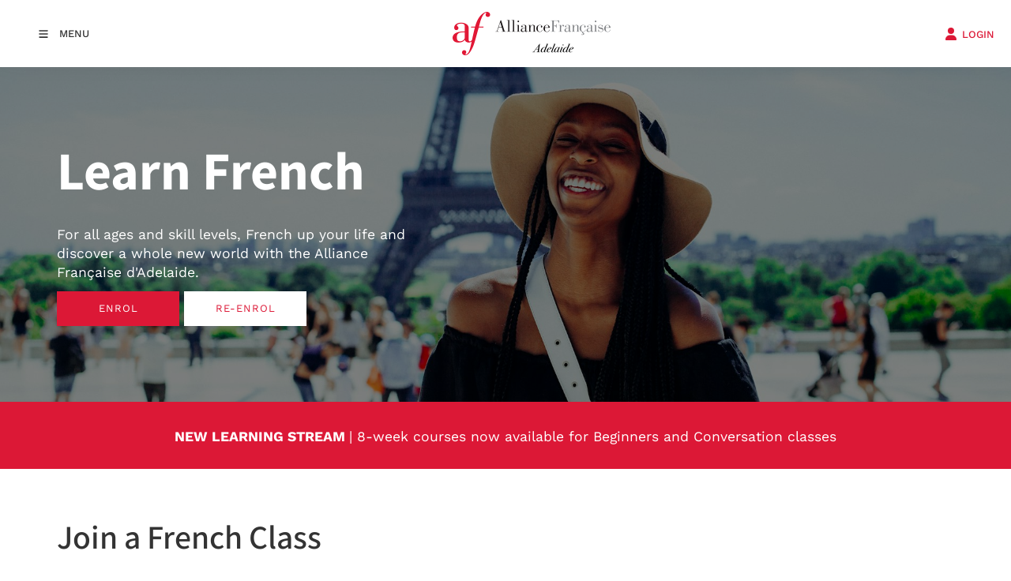

--- FILE ---
content_type: text/html; charset=utf-8
request_url: https://www.af.org.au/learn-french/?course_id=2676
body_size: 24518
content:
<!DOCTYPE html>
<html lang="en">

<head>
	<!-- Powered by https://www.oncord.com -->
	<title>Alliance Francaise Adelaide - Learn French</title>
	<meta name="title" content="Alliance Francaise Adelaide - Learn French">
	<meta name="date.created" content="2021-02-25">
	<meta name="date.modified" content="2025-11-04">
	<meta name="robots" content="index,follow,max-image-preview:large,max-snippet:-1,max-video-preview:-1">
	<meta name="generator" content="https://www.oncord.com/">
	<link rel="canonical" href="https://www.af.org.au/learn-french/" />
	<meta itemprop="name" content="Learn French">
	<meta name="twitter:site" content="@AFdAdelaide">
	<meta name="twitter:card" content="summary">
	<meta name="twitter:title" content="Learn French">
	<meta property="og:url" content="https://www.af.org.au/learn-french/">
	<meta property="og:title" content="Learn French">
	<meta property="og:site_name" content="Alliance Francaise Adelaide">
	<meta property="og:type" content="website">

	<link rel="stylesheet" type="text/css" href="/_public/Framework/Assets/CSS/server.php?css=3487329608&v=e35c08e17fd88eaf357941ba254494c596de119b" />

	<meta charset="utf-8" />
	<meta name="viewport" content="width=device-width, initial-scale=1.0, maximum-scale=1.0, minimum-scale=1.0, user-scalable=no" />
	<meta name="HandheldFriendly" content="true" />
	<meta name="google-site-verification" content="LQLLn9dwNbtTdmbzIBtrjoG_9viQ5dSph_YsAYrnMP8" />
	<link href="https://fonts.googleapis.com/css?family=Calligraffitti" rel="stylesheet" type="text/css" />
	<link rel="stylesheet" href="//maxcdn.bootstrapcdn.com/font-awesome/4.4.0/css/font-awesome.min.css" />
	<link rel="stylesheet" href="/media/website_designs/59/css/bootstrap.min.css" />
	<link href="/media/website_designs/59/favicon.png" rel="icon" sizes="32x32"/>
	<style>
@font-face {
    font-family: 'Work Sans';
    font-style: normal;
    font-display: swap;
    src: url(https://fonts.gstatic.com/s/worksans/v19/QGYsz_wNahGAdqQ43RhPfqrol_lQ4A.woff2) format('woff2-variations');
	font-weight: 100 900;
}

@font-face {
    font-family: 'Work Sans';
    font-style: italic;
    font-display: swap;
    src: url(https://fonts.gstatic.com/s/worksans/v19/QGYqz_wNahGAdqQ43Rh_eaDptfxA4OD3.woff2) format('woff2-variations');
	font-weight: 100 900;
}
</style>
<style>
@font-face {
    font-family: 'Mada';
    font-style: normal;
    font-display: swap;
    src: url(https://fonts.gstatic.com/s/mada/v19/7Auwp_0qnzeSTTDMLCrX0kU.woff2) format('woff2-variations');
	font-weight: 200 900;
}
</style>
<style>
* { box-sizing: border-box }

img,svg,iframe
{
	max-width: 100%;
}

iframe[src^="https://www.youtube.com/embed/"], iframe[src^="https://youtu.be/"]
{
	max-height: 66vw;
}
/* HTML */
html
{
	 touch-action: manipulation;
	 -webkit-text-size-adjust: 100%;
	font-size: 16px;
}

@media (max-width: 700px) {
html
{
	font-size: 14px;
}
}

h1:first-child, h2:first-child, h3:first-child, h4:first-child, h5:first-child, h6:first-child, p:first-child {
	margin-top: 0;
}
/* Body */
body
{
	margin: 0;
	font-family: "Work Sans", sans-serif;
	color: #333333;
	font-size: 1.1rem;
	line-height: 1.55rem;
}

p
{
    margin-block-start: 0;
    margin-top: 0rem;
    margin-block-end: 0;
    margin-bottom: 0.8rem;
}

/* H1 */
h1
{
	font-family: "Mada", sans-serif;
	font-weight: 700;
	font-size: 4.2358rem;
	line-height: 4.9245rem;
	margin-top: 3.1rem;
	margin-bottom: 1.6rem;
}

/* H2 */
h2
{
	font-family: "Mada", sans-serif;
	font-weight: 500;
	font-size: 2.6179rem;
	line-height: 3.1850rem;
	margin-top: 3.1rem;
	margin-bottom: 1.6rem;
}

/* H3 */
h3
{
	font-family: "Mada", sans-serif;
	font-weight: 400;
	font-size: 1.618rem;
	line-height: 2.1180rem;
	margin-top: 2.3rem;
	margin-bottom: 0.8rem;
}

/* H4 */
H4
{
	font-family: "Mada", sans-serif;
	font-weight: 400;
	font-size: 1rem;
	line-height: 1.55rem;
	margin-top: 2.3rem;
	margin-bottom: 0.8rem;
}

/* H5 */
H5
{
	font-family: "Mada", sans-serif;
	font-weight: 400;
	font-size: 1rem;
	line-height: 1.55rem;
	margin-top: 1.6rem;
	margin-bottom: 0.8rem;
}

/* Links */
a
{
	color: #dc1836;
	text-decoration: none;
}

a:hover
{
}

/* Forms */
input[type=text],input[type=email],input[type=url],input[type=password],input[type=number],textarea
{
	font-family: inherit;
	font-size: inherit;
	padding: .5em 1em;
	border: 1px solid #cccccc;
	border-radius: 1px;
	box-sizing: border-box;
	transition: box-shadow 0.1s linear, border 0.1s linear;
	box-shadow: 0 0, 0 0 #428bca inset, 0 0, 0 0;
	background: #fff;
}

input[type=text]:focus,input[type=email]:focus,input[type=url]:focus,input[type=password]:focus,input[type=number]:focus,textarea:focus,select:focus
{
	box-shadow: 0 0, 0 1px #428bca, 0 0, 0 0;
	border-bottom: 1px solid #428bca;
	outline: none;
}

select
{
	font-family: inherit;
	font-size: 12pt;
	padding: .5em 1em;
	border: 1px solid #cccccc;
	background: #fff;
	height: 40px;
	box-sizing: border-box;
}

input[type=text].small,input[type=email].small,input[type=url].small,input[type=password].small,input[type=number].small,textarea,select.small
{
	padding: 0.3em 0.6em;
}

button[type=submit]
{
	display: inline-block;
	vertical-align: top;
	outline: none;
	background-color: #428bca;
	background-image: linear-gradient(to bottom, #4b92cb, #3b89c7);

	border: 1px solid #428bca;
	color: #fff;
	padding: 10px 25px 10px 25px;
	border-radius: 3px;
	margin-top: 2px;
	margin-bottom: 2px;
	cursor: pointer;
	font-weight: bold;
	font-size: inherit;
}

button[type=submit]:focus
{
	box-shadow: 0 0 3px rgba(200, 200, 200, 0.3);
}

button[type=submit]:active
{
	background: #3379b1;
	background-image: none;
	color: rgba(255, 255, 255, 0.95);
	padding: 11px 25px 9px 25px;
	transition: background linear 0.05s;
}

button[type=submit]:active svg
{
	color: rgba(255, 255, 255, 0.95);
}

button[type=submit].submitButtonSubmitted
{
	color: rgba(0,0,0,0) !important;
	position: relative;
	user-select: none;
}

button[type=submit].submitButtonSubmitted *
{
	visibility: hidden !important;
}

button[type=submit].submitButtonSubmitted:before
{
	position: absolute;
	top: 4px;
	left: 4px;
	bottom: 4px;
	right: 4px;
	content: '';
	display: block;
	background: url("[data-uri]") no-repeat center center;
}
/*
	Elements covered by this CSS:
	- forms:row
	- forms:submitbutton
	- forms:editbox
	- forms:textarea
	- forms:checkbox
	- forms:radiobutton
	- forms:combobox
*/

/* --------------------- Form Rows --------------------- */

/* Minimal Form Rows */
.formRow
{
	background-color: transparent;
	/* display: flex;
	justify-content: flex-start;
	flex-flow: row wrap;
	align-items: center; */
	margin: 10px auto;
	padding: 10px;
	position: relative;
	color: inherit;
}

.formRow br
{
	line-height: .5rem;
	font-size: .5rem;
}

/* Form row label */
.formRow .formRowLabel
{
	position: relative;
	padding-left: 8px;
	color: inherit;
	font-size: 0.9em;
	text-align: left;
	width: 100%;
	display: block;
}

/* Row Description */
.formRow .formRowDescription
{
	position: relative;
	padding-left: 8px;
	color: inherit;
	text-align: left;
	width: 100%;
	display: block;
}

/* Container for form row description */
.formRow .description_container
{
	padding: 0px 8px;
	opacity: 0;
	height: 0;
	transition: all 0.5s ease-out;
	overflow: hidden;
}

/*  */
.formRow .description_container_active
{
	opacity: 1;
	height: auto;
	padding: 6px 8px;
}

/* --------------------- Buttons --------------------- */

button[type=submit]
{
	background: transparent;
	min-width: 150px;
	padding: 15px 20px;
	text-transform: uppercase;
	color: #dc1836;
	border: 2px solid #dc1836;
	font: inherit;
	cursor: pointer;
	font-size: 1em;
	letter-spacing: 1px;
	border-radius: 4px;
	transition: color 0.4s ease-out, background-color 0.4s ease-out;
}

button[type=submit]:hover
{
	background: #dc1836;
	color: #ffffff;
}

button[type=submit]:focus
{
	box-shadow: none;
}

button[type=submit]:active
{
	background: #dc1836;
	background-image: none;
	color: rgba(255, 255, 255, 0.95);
	transition: background linear 0.05s;
	padding: 15px 20px;
}

button[type=submit]:active svg
{
	color: rgba(255, 255, 255, 0.95);
}

button[type=submit].submitButtonSubmitted
{
	background-color: #dc1836;
	color: rgba(0,0,0,0) !important;
	position: relative;
	user-select: none;
	transition: none;
}

/* Hide any text or icons inside the button when submitted*/
button[type=submit].submitButtonSubmitted *
{
	visibility: hidden !important;
}

button[type=submit].submitButtonSubmitted:before
{
	position: absolute;
	top: 4px;
	left: 4px;
	bottom: 4px;
	right: 4px;
	content: '';
	display: block;
	background: url("[data-uri]") no-repeat center center;
}

button[type=submit]:disabled
{
	cursor: default;
	background: #e0e0e0;
	color: #b0b0b0;
	border: none;
}

/* --------------------- Text Inputs & Textarea --------------------- */

input[type=text],
input[type=email],
input[type=url],
input[type=password],
input[type=number],
textarea
{
	background-color: transparent;
	border: none;
	border-bottom: 2px solid;
	border-color: inherit;
	width: 100%;
	font: inherit;
	line-height: 2em;
	padding-left: 8px;
	transition: border-color 0.4s ease-out;
	border-top-left-radius: 4px;
	border-top-right-radius: 4px;
	outline: none;
	box-shadow: none;
	color: inherit;
}

textarea
{
	background-color: rgba(220,220,220, 0.2);
	resize: vertical;
	margin-top: 10px;
}

/* Focused styles for inputs */
input[type=text]:focus,
input[type=email]:focus,
input[type=url]:focus,
input[type=password]:focus,
input[type=number]:focus,
textarea:focus
{
	border-color: #dc1836;
	outline: none;
	box-shadow: none;
	border-bottom-width: 2px;
}

/* --------------------- Checkbox & Radiobutton --------------------- */

/* Container for the actual box portion of the checkbox and radiobutton */
label.s8-checkbox-container,
label.s8-radiobutton-container
{
	box-sizing: border-box;
	min-width: 1.5em;
	min-height: 1.5em;
	margin-right: 10px;
	margin-top: 1px;
	vertical-align: middle;
	display: inline-block;
	position: relative;
	user-select: none;
	cursor: pointer;
}

/* Hidden input for checkbox and radio button */
label.s8-checkbox-container input,
label.s8-radiobutton-container input
{
	display: none;
}

/* The actual box that makes up the styled checkbox or radiobutton */
label.s8-checkbox-container input ~ .s8-checkbox,
label.s8-radiobutton-container input ~ .s8-radiobutton
{
	position: absolute;
	top: 0;
	right: 0;
	bottom: 0;
	left: 0;
	background: #fff;
	border: 1px solid rgba(175,175,175,0.8);
	transition: all 0.3s ease-out;
	background-color: transparent;
}

/* Checkbox itself only: Rounded Square */
label.s8-checkbox-container input ~ .s8-checkbox
{
	border-radius: 4px;
}

/* Radiobutton itself only: Round */
label.s8-radiobutton-container input ~ .s8-radiobutton
{
	border-radius: 50%;
}

/* Common styles for checkbox tick and radiobutton dot before elements */
label.s8-checkbox-container input ~ .s8-checkbox:before,
label.s8-radiobutton-container input ~ .s8-radiobutton:before
{
	content: '';
	position: absolute;
	opacity: 0;
	transition: opacity 0.3s ease-out;
}

/* The checked tick for checkbox, hidden until checked */
label.s8-checkbox-container input ~ .s8-checkbox:before
{
	left: .55em;
	top: .28em;
	width: .22em;
	height: .55em;
	border: solid #fff;
	border-width: 0 2px 2px 0;
	-webkit-transform: rotate(38deg);
	transform: rotate(38deg);
}

/* The checked dot for radiobutton, hidden until checked */
label.s8-radiobutton-container input ~ .s8-radiobutton:before
{
	top: 50%;
	left: 50%;
	width: 8px;
	height: 8px;
	margin-top: -4px;
	margin-left: -4px;
	background: #dc1836;
	border-radius: 1em;
}

/* Hover on Checkbox and Radio Button*/
label.s8-checkbox-container input ~ .s8-checkbox:hover,
label.s8-radiobutton-container input ~ .s8-radiobutton:hover
{
	border-color: #dc1836;
}

/* Text Label for checkbox and radiobutton */
label.s8-checkbox-label,
label.s8-radiobutton-label
{
	cursor: pointer;
}

/* Style actual checkbox/radiobutton when hidden input is active */
label.s8-checkbox-container input:active ~ .s8-checkbox,
label.s8-radiobutton-container input:active ~ .s8-radiobutton
{

}

/* When Checkbox is Checked */
label.s8-checkbox-container input:checked ~ .s8-checkbox
{
	background-color: #dc1836;
	border-color: #dc1836;
}

/* When checkbox is checked, reveal the tick */
label.s8-checkbox-container input:checked ~ .s8-checkbox:before
{
	opacity: 1;
}

/* When radiobutton is checked, reveal the dot */
label.s8-radiobutton-container input:checked ~ .s8-radiobutton:before
{
	opacity: 1;
}

/* --------------------- Combobox --------------------- */

select
{
	border-radius: 4px;
	border: 1px solid #eee;
	height: 3em;
	transition: border-color 0.3s ease-out;
	cursor: pointer;
	padding: 0 5px;

	/* Colours must be set like this to allow options
		to always be visible */
	background-color: #fff;
	color: #333;

	font-family: inherit;
}

select:focus
{
	box-shadow: none;
	border: 1px solid #eee;
}

select:hover
{
	border-color: #dc1836;
}

.s8-forms-minimal select option
{
	cursor: pointer;
	color: #333;
}</style>

	<style>
		.s8-templatesHeader-container {
			box-shadow: 1px 2px 20px rgba(51, 51, 51, 0.05);
		}

		.s8-navigationPrimary>li>a {
			font-size: small;
			text-transform: uppercase;
			font-weight: 500;
		}

		.s8-navigationPrimary>li.s8-navigationPrimaryItem--active>a {
			color: #dc1836;
		}

		.s8-navigationPrimary ul {
			background: #dc1836;
			border-top: 5px solid #333;
		}

		.s8-navigationPrimary>li:hover {
			background: transparent !important;
		}

		.s8-navigationPrimary ul li a {
			color: #fff !important;
			text-transform: uppercase;
			font-size: small;
		}

		form#searchform .formRowColWide {
			position: relative;
		}

		form#searchform input {
			border: 2px solid #dc1836;
			border-radius: 0px !important;
		}

		form#searchform button[type="submit"] {
			border-radius: 0;
			background: #dc1836;
			color: white;
			position: absolute;
			top: 0;
			bottom: 0;
			right: 0;
			border: 2px solid #dc1836;
			margin: 0;
		}

		.s8-templates-button {
			font-size: small;
			letter-spacing: 1px;
		}

		footer ul {
			list-style: none;
			padding: 0;
			margin: 0;
		}

		footer ul li {
			line-height: 2.8rem;
		}

		footer .footer_contact_section a {
			color: #fff !important;
		}

		footer .footer_copyright a {
			color: #333 !important;
		}

		footer .s8-templates-socialLinks a {
			color: #dc1836 !important;
		}

		@media (max-width:767px) {
			form#searchform button[type="submit"] {
				position: unset;
				margin: 10px 0;
				width: 100%;
			}
		}
	</style>


<script async src="https://www.googletagmanager.com/gtag/js?id=G-XS3SSRGPCJ"></script>
<script>
  window.dataLayer = window.dataLayer || [];
  function gtag(){dataLayer.push(arguments);}
  gtag('js', new Date());

  gtag('config', 'G-XS3SSRGPCJ');
</script>





<meta name="facebook-domain-verification" content="xmoapd2waqxa0qslw7ke5yduvm85ds" />


<script>
!function(f,b,e,v,n,t,s)
{if(f.fbq)return;n=f.fbq=function(){n.callMethod?
n.callMethod.apply(n,arguments):n.queue.push(arguments)};
if(!f._fbq)f._fbq=n;n.push=n;n.loaded=!0;n.version='2.0';
n.queue=[];t=b.createElement(e);t.async=!0;
t.src=v;s=b.getElementsByTagName(e)[0];
s.parentNode.insertBefore(t,s)}(window, document,'script',
'https://connect.facebook.net/en_US/fbevents.js');
fbq('init', '2630842503717225');
fbq('track', 'PageView');
</script>
<noscript><img height="1" width="1" style="display:none"
src="https://www.facebook.com/tr?id=2630842503717225&ev=PageView&noscript=1"
/></noscript>



<style type="text/css">
@font-face {
	font-family:'loveloblack';
	src:url('/media/website_designs/29/fonts/loveloblack-webfont.eot');
	src:url('/media/website_designs/29/fonts/loveloblack-webfont.eot?#iefix') format('embedded-opentype'),url('/media/website_designs/29/fonts/loveloblack-webfont.woff2') format('woff2'),url('/media/website_designs/29/fonts/loveloblack-webfont.woff') format('woff'),url('/media/website_designs/29/fonts/loveloblack-webfont.ttf') format('truetype'),url('/media/website_designs/29/fonts/loveloblack-webfont.svg#loveloblack') format('svg');
	font-weight:normal;
	font-style:normal;
}

@font-face {
    font-family: 'oratoregular';
    src: url('/media/website_designs/29/fonts/orato-webfont.eot');
    src: url('/media/website_designs/29/fonts/orato-webfont.eot?#iefix') format('embedded-opentype'),
          url('/media/website_designs/29/fonts/orato-webfont.woff2') format('woff2'),
          url('/media/website_designs/29/fonts/orato-webfont.woff') format('woff'),
          url('/media/website_designs/29/fonts/orato-webfont.ttf') format('truetype'),
          url('/media/website_designs/29/fonts/orato-webfont.svg#oratoregular') format('svg');
    font-weight: normal;
    font-style: normal;
}

/* Login popup styles */
#login_popup .s8-templates-card img {
	width: 50px !important;
}
#login_popup .s8-templates-card {
    width: 150px;
    text-align: center;
}
#login_popup .s8-templates-card p {
	font-size:small;
}

/* Testimonial styles */
.s8-templates-card.s8-templates-testimonial.s8-templates-testimonial-divide .s8-templates-testimonial-wrapper {
	background: #fff;
}
.s8-templates-card.s8-templates-testimonial.s8-templates-testimonial-divide .s8-templates-testimonial-profileimage {
	display:none;
}
.s8-templates-card.s8-templates-testimonial.s8-templates-testimonial-divide .s8-templates-testimonial-content {
	padding: 30px 30px 0px 30px;
}
.s8-templates-card.s8-templates-testimonial.s8-templates-testimonial-divide .s8-templates-testimonial-profile {
	padding:0px 30px 30px 30px;
}

/* Prevent gallery from cropping the logo images */
.logos img {
	width: auto;
    height: auto;
	object-fit: unset;
	top: 50%;
    left: 50%;
}

/*animated accent for cards*/
.s8-templates-card .post-list-custom__accent {
	margin: 20px 20px 20px 0px;
	width: 40px;
	height: 3px;
	background-color: currentColor;
	border: none;
	-webkit-transition: width 0.3s ease-out;
	transition: width 0.3s ease-out;
}
.s8-templates-card:hover .post-list-custom__accent {
	width: 80px;
	}

/*header styles*/
.s8-templatesHeader-slim .s8-templatesHeader-navigation-container {
    order: 2;
}
.s8-templatesHeader-slim .s8-templatesHeader-featuredContainer {
    order: 4;
}
.s8-navigationPrimary ul {
    background: #ffffff;
    border-top: 0px solid #333;
}
.s8-navigationPrimary ul li a {
    color: #242424 !important;
}	
.s8-templatesHeader-logo-image {
    margin-left: 1rem;
}
#headerNav li > a:hover {
	color:#dc1836;
}

.s8-navigationPrimary li ul li a:hover{
	color: #dc1836 !important;
}

/*form styles*/
.formRow {
	padding: 0px 10px 10px 0px;
}
label {
    font-weight: 400;
}

/*button styles*/
button[type="submit"] {
    background: #cd323c;
    color: #fff;
    border: 0px solid #fff;
    border-radius: 0px;
    transition: all 0.2s ease-out;
}
button[type="submit"]:hover {
    background: #d35058;
    color: #fff;
    border: 0px solid #fff;
    border-radius: 0px;
    transition: all 0.2s ease-out;
}

/*footer styles*/
footer a {
	color:#333;
}

.vague {
	border: 0px solid transparent;
	height: 16px;
	background : url('/media/website_designs/29/img/hr.png') 50% 0 no-repeat;
}

big {
	font-family: "loveloblack";
    font-size: 28px;
	line-height:32px;
}
.vcenter {
    display: inline-block;
    vertical-align: middle;
    float: none;
}
.icon-post70{
	width:70%;
	margin:auto;
}

.icon-post-wlf{
	width:60%;
	margin:auto;
}
.icon-post{
	margin: 0 auto;
}
.tag {
	font-weight:700;
	font-size:21px;
	font-style: italic;
	margin-bottom:20px;
	line-height:23px;
	display: block;
	float: left;
	width: auto;
	border: 2px solid #cee8e3;
	border-left:0;
	border-right:0;
	padding: 10px 30px 10px 0;
	background: url('/media/website_designs/29/img/tag-right.png') no-repeat top right;
	background-size: auto 100%;
}
.boxed {
	box-shadow: 0px 0px 15px #ececec;
	padding-bottom:40px;
	overflow:auto;
}

.boxed:hover{
	box-shadow: 0px 0px 15px #b5b5b5;
}
.boxed p, .boxed h3, .boxed .btn-red {
	margin:20px;
}
.boxed .btn-red {
	margin-bottom:50px;
}
.blue-bg {
	background-color: #425893;
	color:#FFFCD9;
}

.blue-bg hr {
	border: 1px solid #4e9ca5;
}

.animButton {
	width:auto;
	padding:20px;
	padding-left:100px;
	border: 1px solid #FFFCD9;
	font-size:45px;
	text-transform:uppercase;
	font-family:'loveloblack';
	color:#FFFCD9;
	overflow: hidden;
	position: relative;
}
.animButton:hover {
	color:#425893;
	background-color: #FFFCD9;

}
.animButton img{
	width:62px;
	margin-right:10px;
	position:absolute;
	bottom:0px;
	left:18px;
}

.animButton2 {
	width:auto;
	padding:20px;
	padding-left:100px;
	border: 2px solid #425893;
	font-size:45px;
	text-transform:uppercase;
	font-family:'loveloblack';
	color:#425893;
	overflow: hidden;
	position: relative;
}
.animButton2:hover {
	color:#FFFCD9;
	background-color: #425893;

}
.animButton2 img{
	width:62px;
	margin-right:10px;
	position:absolute;
	bottom:0px;
	left:18px;
}

.levelImg {
	bottom:23%!important;
}

dialogboxclose {
    right: 7px;
}

.centered {
	margin-left:auto;
	margin-right:auto;
}

@media screen and (max-width:400px) {	
	.logoContainer{
		width:160px;
	}
	.MobileMenuTopRight{
		width: 32px;
		margin-left: 10px;
	}
}

@media screen and (max-width:991px){
	button[type=submit], .btn-red {
		padding: 5px 13px;
    	font-size: 18px;
	}
}
@media screen and (max-width:399px){
	.imagePostheight {
		height: 85px;
	}
	.boxed p, .boxed h3, .boxed .btn-red {
		margin:10px;
	}
	.btn-red {
    	padding: 3px 6px;
	}
}

@media screen and (max-width:767px){
	#bannerMovePrevious, #bannerMoveNext, #TopbannerMovePrevious, #TopbannerMoveNext{
		opacity:0.7;
		bottom: 32%;
	}
	big {
    	font-size: 17px;
    	line-height: 19px;
	}
	#newsletter_popup, #login_popup, #search_popup {
    	width:80%!important;
	}
	.margin-bottom {
		margin-bottom:10px;
	}
	.animButton {
		font-size:23px;
		padding-left:75px;
	}
	.animButton img {
		width:50px;
	}
	.h1smaller {
		font-size:18px!important;
	}
	small {
		font-size: 11px;
	}
	.ui-dialog {
		width:90% !important;
	}
	#slideshow .container{
		margin-left:0px;
		margin-right:0px;
	}
	#slideshow .img-rounded{
		border-radius:0;
	}
	.container-fluid {
    	padding-right: 0px;
    	padding-left: 0px; 
	}

	.banner .bannerText{
		top:40%;
		max-width:200px;
	}
	#bannerMovePrevious, #TopbannerMovePrevious{
		left:10px;
	}

	#bannerMoveNext, #TopbannerMoveNext{
		right:10px;
	}
	.banner .bannerText {
    	left: 55px;
	}
	.banner .bannerText{
		padding: 10px;
	}

	.img-slide{
		/*min-width: 100vh;
		min-height:350px;
		margin-left:auto;
		margin-right:auto; */
	}
}

.bluetext {
	color:#425893;
}

.s8-navigationPrimary-horizontal
{
	flex-flow: row wrap;
}

@media screen and (max-width:470px){
	.newsletter{
		/*visibility: hidden;*/
	}
}
@media screen and (max-width:700px){
	.s8-templatesHeader-slim .s8-templatesHeader-logo {
    	flex: 0 1 20%;
    	display: flex;
    	flex-flow: row nowrap;
    	justify-content: center;
    	align-items: center;
    	padding: 10px 0 0 0;
    	order: 2;
	}
	.s8-templatesHeader-slim .s8-templatesHeader-navigation-container {
    	order: 1;
		padding: 0;
	}
	.s8-templatesHeader-slim .s8-templatesHeader-featuredContainer {
		order: 3;
	}
}

@media screen and (max-width:1500px){
	.s8-templatesHeader-slim .s8-templatesHeader-logo {
	    flex: initial;
	    display: flex;
	    flex-flow: row nowrap;
	    justify-content: center;
	    align-items: center;
	    padding: 15px;
	    order: 2;
	}
	.s8-templatesHeader-slim .s8-templatesHeader-navigation-container {
    	order: 1;
		padding: 0;
		flex: initial;
		width: auto;
	}
}

@media (max-width: 1000px){
	.s8-templatesHeader-slim .s8-templatesHeader-featuredContainer {
	    flex: initial;
	    order: 2;
	    justify-content: center;
	}
}

@media (max-width: 700px){
	.s8-templatesHeader-slim .s8-templatesHeader-logo {
	    flex: 1 1 1%;
	    padding: 10px;
	}
	
	.s8-templatesHeader-slim .s8-templatesHeader-navigation-container {
	    flex: 1 1 1%;
	}
	.s8-templatesHeader-slim .s8-templatesHeader-featuredContainer {
		flex: 1 1 1%;
	    order: 2;
   	 	justify-content: center;
		align-items: flex-end;
		padding: 0;
	}
	.s8-navigationPrimary--displayStateMobile.s8-navigationPrimaryMobile a{
		justify-content: flex-start !important;
		display: flex !important;
		padding-left: 10px;
	}
	.s8-navigationPrimary--displayStateMobile.s8-navigationPrimaryMobile li{
		width: auto;
	}
	.s8-navigationPrimaryMobile{
		align-items: flex-start;
	}
}

@media (max-width: 600px){
	.s8-templatesHeader-slim .s8-templatesHeader-logo{
		padding: 10px 0;
	}
	.login .s8-standard-icon{
		display: block;
    	margin: auto;
	}
	.login a span{
		font-size: 8px !important;
	}
	.s8-navigationPrimary--displayStateMobile.s8-navigationPrimaryMobile a{
		font-size: 11px !important;
	}
}

@media screen and (max-width:350px){
	.s8-navigationPrimary--displayStateMobile.s8-navigationPrimaryMobile li{
		width: 155px;
	}
	
	.s8-navigationPrimary--displayStateMobile.s8-navigationPrimaryMobile a{
		justify-content: center!important;
	}
	
	.s8-templatesHeader-slim .s8-templatesHeader-featuredContainer{
		align-items: center;
	}
	
	.s8-templatesHeader-slim .s8-templatesHeader-logo {
    	flex: 0 1 100%;
    	display: flex;
    	flex-flow: row nowrap;
    	justify-content: center;
    	align-items: center;
    	padding: 10px 0 0 0;
    	order: 1;
	}
	.s8-templatesHeader-slim .s8-templatesHeader-navigation-container {
    	order: 2;
		padding: 0;
	}
	.s8-templatesHeader-slim .s8-templatesHeader-featuredContainer {
		order: 3;
		padding: 0;
	}
}

/*Mobile-Navigation*/
@media screen and (max-width:1400px){
	#headerNav{
		justify-content: start;
	}
}

.form-pt .radioGroup:hover,
.form-pt .s8-radiobuttongroup:hover,
.form-pt .editbox:hover input[type=text],
.form-pt .editbox:hover textarea
{
	border-color: #dc1836;
}

.form-pt h3
{

}

.form-pt p
{
	font-size: 0.9rem;
}

.form-pt .layoutProgressLinksBarSectionLeftActive, 
.form-pt .layoutProgressLinksBarSectionRightActive, 
.form-pt .layoutProgressLinksBarSectionLeftGood, 
.form-pt .layoutProgressLinksBarSectionRightGood, 
.form-pt .layoutProgressLinksWrapper .layoutProgressLinksNodeGood
{
	background: #dc1836 !important;
}

.form-pt .layoutProgressLinksWrapper .layoutProgressLinksNodeActive
{
	border-color: #dc1836 !important;
}

.form-pt li.layoutProgressLinksNodeGood:hover
{
	border-color: #fff !important;
}


.pure-button
{
	font-size: 13px;
	width: 200px;
	background: #428bca;
	text-transform: uppercase;
	text-shadow: none;
	padding: 10px;
	border-radius: 0;
	box-shadow: none;
	border: 0;
	display: inline-block;
	text-align: center;
	color: #fff !important;
}

.pure-button:hover
{
	color: #fff;
	text-decoration: none;
	background: #164975;
}

.button-error:hover
{
	color: #fff;
	text-decoration: none;
}

#placement_when_too_hard_link,
.button-red
{
	background: #CC1F36;
}

#placement_when_too_hard_link:hover,
.button-red:hover
{
	background: #8E1525;
}

#placement_when_too_easy_link,
.button-yellow
{
	background: #D4B34A;
}

#placement_when_too_easy_link:hover,
.button-yellow:hover
{
	background: #D8BA5C;
}
</style>

</head>

<body>
	
	
	
	
	
	
	<header class="s8-templatesHeader s8-templatesHeader-slim" style="position: sticky; top: 0; z-index: 10;"><!-- LOGO--><div class="s8-templatesHeader-container" style="background-color: #ffffff;">
	<div class="s8-templatesHeader-grid s8-templatesHeader-container-size-lg">
		
		<div class="s8-templatesHeader-logo">
			<a href="/" class="s8-templatesHeader-logo-link">
				<img class="s8-templatesHeader-logo-image" src="/media/website_designs/59/af-adelaide-logo.png" alt="Logo" style="max-height: 100px; max-width: 200px;" />
			</a>
		</div>

		<div class="s8-templatesHeader-navigation-container s8-templatesHeader-navHighlight-dark" style="background-color: #ffffff;">
			<nav class="s8-templatesHeader-navigation-nav" style="color: #333333;">
				<ul class="s8-navigationPrimary s8-navigationPrimaryMobile" aria-label="Open Mobile Menu"><li><a href="#" title="Mobile Menu"><svg class="s8-navigationPrimary__hamburgerSVG" viewBox="0 0 16 16"><path class="s8-navigationPrimaryMobile-bar1" d="m 2,3 12,0"></path><path class="s8-navigationPrimaryMobile-bar2" d="m 2,8 12,0"></path><path class="s8-navigationPrimaryMobile-bar3" d="m 2,13 12,0"></path></svg><span class="s8-navigationPrimary__menuText">Menu</span></a></li></ul><ul id="headerNav" class="s8-navigationPrimary s8-navigationPrimary-horizontal s8-navigationPrimary-openOnHover"><li class="s8-navigationPrimaryItem--active s8-navigationPrimary-hasChildren"><a href="/learn-french/">Learn French</a><ul><li><a href="/learn-french/adults/">Adult Courses</a></li><li><a href="/learn-french/teens-kids/">Teens &amp; Kids Courses</a></li><li><a href="/learn-french/holiday-courses/">Holiday Courses</a></li><li><a href="/learn-french/private-tuition/">Private Courses</a></li><li><a href="/learn-french/corporate-classes/">Corporate Courses</a></li><li><a href="/learn-french/why-learn-french/">Why Learn French?</a></li><li><a href="/learn-french/gift-voucher/">Gift Voucher</a></li></ul></li><li><a href="/events/">Events</a></li><li class="s8-navigationPrimary-hasChildren"><a href="/certifications/">Tests and Diplomas</a><ul><li><a href="/certifications/delf/">DELF &amp; DALF</a></li><li><a href="/certifications/tcf/">Tcf</a></li><li><a href="/certifications/prepmyexam/">PrepMyExam</a></li><li><a href="/certifications/exam_selector/">Exam Selector</a></li></ul></li><li class="s8-navigationPrimary-hasChildren"><a href="/community/">Community</a><ul><li><a href="/community/members/">Members</a></li><li><a href="/community/students/">Students</a></li><li><a href="/community/schools/">Schools</a></li><li><a href="/community/our-partners/">Our Partners</a></li><li><a href="/community/the-climate-fresk/">The Climate Fresk</a></li></ul></li><li><a href="/blog/">Blog</a></li><li class="s8-navigationPrimary-hasChildren"><a href="/about/">About</a><ul><li><a href="/about/alliance-francaise-adelaide/">Alliance Française d'Adélaïde</a></li><li><a href="/about/our-strategic-plan/">Our strategic plan</a></li><li><a href="/about/our-team/">Meet Our Team</a></li><li><a href="/about/career/">Working at the Alliance</a></li><li><a href="/about/alliance-francaise-network/">Alliance Française Network</a></li><li><a href="/about/donations/">Donations</a></li><li><a href="/about/contact/">Contact</a></li></ul></li><li><a href="/commerce/order/">
				<standard-icon style="width: 16px; height: 16px; vertical-align: middle;" class="s8-standard-icon"><svg xmlns="http://www.w3.org/2000/svg" viewBox="0 0 576 512" role="img">
  <path d="M0 24C0 10.7 10.7 0 24 0H69.5c22 0 41.5 12.8 50.6 32h411c26.3 0 45.5 25 38.6 50.4l-41 152.3c-8.5 31.4-37 53.3-69.5 53.3H170.7l5.4 28.5c2.2 11.3 12.1 19.5 23.6 19.5H488c13.3 0 24 10.7 24 24s-10.7 24-24 24H199.7c-34.6 0-64.3-24.6-70.7-58.5L77.4 54.5c-.7-3.8-4-6.5-7.9-6.5H24C10.7 48 0 37.3 0 24zM128 464a48 48 0 1 1 96 0 48 48 0 1 1 -96 0zm336-48a48 48 0 1 1 0 96 48 48 0 1 1 0-96z" fill="currentColor"/>
  <!--! Font Awesome Free 6.4.0 by @fontawesome - https://fontawesome.com License - https://fontawesome.com/license/free (Icons: CC BY 4.0, Fonts: SIL OFL 1.1, Code: MIT License) Copyright 2023 Fonticons, Inc. -->
</svg></standard-icon>
			</a></li><li>
				<a id="s8-standardlink1" data-dialog="search_popup" data-dialogget="{&quot;course_id&quot;:&quot;2676&quot;}" href="#" onmousedown="DialogBox.linkCache(this);" onclick="event.preventDefault();return DialogBox.linkOpen(this);" class="noajax">
					<standard-icon style="width: 16px; height: 16px; vertical-align: middle;" class="s8-standard-icon"><svg xmlns="http://www.w3.org/2000/svg" viewBox="0 0 512 512" role="img">
  <path d="M416 208c0 45.9-14.9 88.3-40 122.7L502.6 457.4c12.5 12.5 12.5 32.8 0 45.3s-32.8 12.5-45.3 0L330.7 376c-34.4 25.2-76.8 40-122.7 40C93.1 416 0 322.9 0 208S93.1 0 208 0S416 93.1 416 208zM208 352a144 144 0 1 0 0-288 144 144 0 1 0 0 288z" fill="currentColor"/>
  <!--! Font Awesome Free 6.4.0 by @fontawesome - https://fontawesome.com License - https://fontawesome.com/license/free (Icons: CC BY 4.0, Fonts: SIL OFL 1.1, Code: MIT License) Copyright 2023 Fonticons, Inc. -->
</svg></standard-icon>
				</a>
			</li></ul><script>
(()=>{
	let n = document.getElementById("headerNav");
	if(n && window.matchMedia('(max-width: 700px)').matches) { localStorage.setItem('primnavcollapse' + window.outerWidth, true); n.classList.add('s8-navigationPrimary--displayStateMobile'); }
})();
</script>

			</nav>
		</div>

		<div class="s8-templatesHeader-featuredContainer">
			<div class="s8-templates-header-primaryfunctioncontainer"><span headerposition="primary" class="s8-templates-headertext s8-templates-headertext-classic" style="color: ;">
		<div class="login">
			<a id="s8-standardlink2" data-dialog="login_popup" data-dialogget="{&quot;course_id&quot;:&quot;2676&quot;}" href="#" onmousedown="DialogBox.linkCache(this);" onclick="event.preventDefault();return DialogBox.linkOpen(this);" class="noajax">
				<standard-icon style="width: 16px; height: 16px; vertical-align: middle;" class="s8-standard-icon"><svg xmlns="http://www.w3.org/2000/svg" viewBox="0 0 448 512" role="img">
  <path d="M224 256A128 128 0 1 0 224 0a128 128 0 1 0 0 256zm-45.7 48C79.8 304 0 383.8 0 482.3C0 498.7 13.3 512 29.7 512H418.3c16.4 0 29.7-13.3 29.7-29.7C448 383.8 368.2 304 269.7 304H178.3z" fill="currentColor"/>
  <!--! Font Awesome Free 6.4.0 by @fontawesome - https://fontawesome.com License - https://fontawesome.com/license/free (Icons: CC BY 4.0, Fonts: SIL OFL 1.1, Code: MIT License) Copyright 2023 Fonticons, Inc. -->
</svg></standard-icon>
				
					<span style="font-size: small; text-transform: uppercase; font-weight: 500;">Login</span>
				
				
				</a>
			</div>
		</span></div>
			
		</div>
	</div>
</div>



</header>
	
	
	
	
	
	
	
	
	
	
	
		

	<section class="s8-templates-section" style="" data-layout-divider-container="1"><div class="s8-templates-section-background" style="background-image: url('https://images.unsplash.com/photo-1500301111609-42f1aa6df72a?ixid=Mnw2ODg1fDB8MXxzZWFyY2h8MXx8cGVyc29uJTIwZnJhbmNlfGVufDB8fHx8MTYxNjA0Mjc1Ng&amp;q=80&amp;w=1900&amp;fit=min&amp;cs=tinysrgb'); background-position: center;"></div><div class="s8-templates-section-background"style="background-color: #000000;opacity: 0.5;"></div><div data-layout-divider-container class="s8-templates-section-layout-divider-container"></div><div style="position: relative;padding-left: 2rem;padding-right: 2rem;padding-top: 6rem;padding-bottom: 6rem;" class="s8-templates-section-content s8-templates-section-contentsize-md s8-templates-section-content-paddingleft s8-templates-section-content-paddingright">
		<div class="s8-templates-row"><div class="s8-templates-row-container" style="align-items: center;">
			<div class="s8-templates-column s8-templates-column-5">
				<h1 style="margin-top: 0px;" id="top"><span style="color: #ffffff;">Learn French</span></h1>
				<p>
					<span style="color: #ffffff;">For all ages and skill levels, French up your life and discover a whole new world with the Alliance Française
					d'Adelaide.</span>
				</p>
		</div>
		<div class="s8-templates-column s8-templates-column-7"><br /></div>
	</div></div>
	<span id="s8-templatesbutton1" class="s8-templates-button s8-templates-button-classic" style=""><span class="s8-templates-button-container" style="color: #ffffff; text-align: center; background-color: #dc1836; border: 0px solid #000; border-radius: 0px; padding: 10px;">
	<span class="s8-templates-button-content">ENROL</span>
</span>

<a class="s8-templates-button-linkOverlay" href="/learn-french/#enrol">ENROL</a></span>
	<span id="s8-templatesbutton2" class="s8-templates-button s8-templates-button-classic" style=""><span class="s8-templates-button-container" style="color: #dc1836; text-align: center; background-color: #ffffff; border: 0px solid #000; border-radius: 0px; padding: 10px;">
	<span class="s8-templates-button-content">RE-ENROL</span>
</span>

<a class="s8-templates-button-linkOverlay" href="/learn-french/re-enrol/">RE-ENROL</a></span>
</div></section>

<section class="s8-templates-section" style="" data-layout-divider-container="1"><div class="s8-templates-section-background" style="background-color: #dc1836;"></div><div class="s8-templates-section-background" style="background-color: #dc1836;"></div><div data-layout-divider-container class="s8-templates-section-layout-divider-container"></div><div style="position: relative;padding-left: 1rem;padding-right: 1rem;padding-top: 2rem;padding-bottom: 1rem; color: #ffffff;" class="s8-templates-section-content s8-templates-section-contentsize-md s8-templates-section-content-paddingleft s8-templates-section-content-paddingright">
	<p style="text-align: center;">
		<strong>NEW LEARNING STREAM </strong>|<a><span style="color: #ffff24;"></span></a> 8-week courses now available for Beginners and
		Conversation classes
	</p>
</div></section>


	<section class="s8-templates-section" style="" data-layout-divider-container="1"><div class="s8-templates-section-background" style=""></div><div data-layout-divider-container class="s8-templates-section-layout-divider-container"></div><div style="position: relative;padding-left: 1rem;padding-right: 1rem;padding-top: 0rem;padding-bottom: 0rem;" class="s8-templates-section-content s8-templates-section-contentsize-md s8-templates-section-content-paddingleft s8-templates-section-content-paddingright">
		<div class="oncord-embed" style="display: flex; align-items: center; flex-direction: column;">

<script async src="https://www.googletagmanager.com/gtag/js?id=AW-440339829"></script>
<script>
  window.dataLayer = window.dataLayer || [];
  function gtag(){dataLayer.push(arguments);}
  gtag('js', new Date());

  gtag('config', 'AW-440339829');
</script>


<script>
  gtag('event', 'conversion', {'send_to': 'AW-440339829/CaEQCNaonfECEPWa_NEB'});
</script></div>

</div></section>
<section class="s8-templates-section" style="" data-layout-divider-container="1"><div class="s8-templates-section-background" style="background-color: #ffffff;"></div><div class="s8-templates-section-background" style="background-color: #ffffff;"></div><div data-layout-divider-container class="s8-templates-section-layout-divider-container"></div><div style="position: relative;padding-left: 2rem;padding-right: 2rem;padding-top: 0rem;padding-bottom: 0rem;" class="s8-templates-section-content s8-templates-section-contentsize-md s8-templates-section-content-paddingleft s8-templates-section-content-paddingright">
</div></section>
<section class="s8-templates-section" style="" data-layout-divider-container="1"><div class="s8-templates-section-background" style="background-color: #ffffff;"></div><div class="s8-templates-section-background" style="background-color: #ffffff;"></div><div data-layout-divider-container class="s8-templates-section-layout-divider-container"></div><div style="position: relative;padding-left: 2rem;padding-right: 2rem;padding-top: 4rem;padding-bottom: 2rem;" class="s8-templates-section-content s8-templates-section-contentsize-md s8-templates-section-content-paddingleft s8-templates-section-content-paddingright">
	<h2>Join a French Class</h2>
	<p>
		Whether you're looking for French for beginners or for something more advanced, let us guide you through your French language journey.
		Explore all French courses on offer for all ages and levels.<br />
		<br />
		<strong>2026 Adult Session Dates:</strong><br />
	</p>
	<table border="0" width="100%">
		<tr>
			<td width="33.72%"><strong>9&nbsp;Week Sessions<br /></strong></td>
		</tr>
		<tr>
			<td width="33.72%">Session 1: 12 January - 16 March</td>
		</tr>
		<tr>
			<td width="33.72%">Session 2: 23 March - 22 May<br /></td>
		</tr>
		<tr>
			<td width="33.72%">Session 3: &nbsp;1 June - 31 July</td>
		</tr>
		<tr>
			<td width="33.72%">Session 4: &nbsp;10 August - 9 October</td>
		</tr>
		<tr>
			<td width="33.72%">Session 5: &nbsp;19 October - 18 December<br /></td>
		</tr>
	</table>
	<p>
		<br />
		<strong>2026 Kids and Teens&nbsp;Term&nbsp;Dates:</strong>
	</p>
	<table border="0" width="100%">
		<tr>
			<td width="50%"><strong>10 Week Terms</strong></td>
		</tr>
		<tr>
			<td>Term 1: 31 January&nbsp;- 11 April (Pre-school 27 January)</td>
		</tr>
		<tr>
			<td>Term 2: 27 April - 4 July</td>
		</tr>
		<tr>
			<td>Term 3: 20 July - 26 September</td>
		</tr>
		<tr>
			<td>
				Term 4: 12 &nbsp;October - 12 December&nbsp;<br />
				<br />
			</td>
		</tr>
	</table>
	<div class="s8-templates-row"><div class="s8-templates-row-container" style="align-items: stretch;">
		<div class="s8-templates-column s8-templates-column-4">
			<p><strong>New and don't know&nbsp;your level?<br /></strong>Try a placement test.<strong><br /></strong></p>
			<p>
				<span id="s8-templatesbutton3" class="s8-templates-button s8-templates-button-classic" style=""><span class="s8-templates-button-container" style="color: #dc1836; text-align: center; background-color: #ffffff; border: 1px solid #dc1836; border-radius: 0px; padding: 10px;">
	<span class="s8-templates-button-content">Adults</span>
</span>

<a class="s8-templates-button-linkOverlay" href="/placement-tests/">Adults</a></span>
				<span id="s8-templatesbutton4" class="s8-templates-button s8-templates-button-classic" style=""><span class="s8-templates-button-container" style="color: #ffffff; text-align: center; background-color: #dc1836; border: 0px solid #000; border-radius: 0px; padding: 10px;">
	<span class="s8-templates-button-content">Kids
				&amp; Teens</span>
</span>

<a class="s8-templates-button-linkOverlay" href="https://www.af.org.au/learn-french/teens-kids/#placement-kidsteens">Kids
				&amp; Teens</a></span>
			</p>
		</div>
		<div class="s8-templates-column s8-templates-column-4">
			<p>
				<strong>Need help with&nbsp;the course selector?</strong><br />
				Read our course selector guide.<br />
			</p>
			<span id="s8-templatesbutton5" class="s8-templates-button s8-templates-button-classic" style=""><span class="s8-templates-button-container" style="color: #dc1836; text-align: center; background-color: #ffffff; border: 1px solid #dc1836; border-radius: 0px; padding: 10px;">
	<span class="s8-templates-button-content">See
			guide</span>
</span>

<a class="s8-templates-button-linkOverlay" href="/learn-french/#howto-courseselector">See
			guide</a></span>
		</div>
		<div class="s8-templates-column s8-templates-column-4">
			<p>
				<strong>Don't see any available courses?</strong><br />
				Join our waiting list.
			</p>
			<span id="s8-templatesbutton6" class="s8-templates-button s8-templates-button-classic" style=""><span class="s8-templates-button-container" style="color: #ffffff; text-align: center; background-color: #dc1836; border: 0px solid #000; border-radius: 0px; padding: 10px;">
	<span class="s8-templates-button-content">Waiting
			List</span>
</span>

<a class="s8-templates-button-linkOverlay" href="https://www.af.org.au/waitinglist/">Waiting
			List</a></span>
		</div>
	</div></div>
</div></section>
<section class="s8-templates-section" style="" data-layout-divider-container="1"><div class="s8-templates-section-background" style=""></div><div data-layout-divider-container class="s8-templates-section-layout-divider-container"></div><div style="position: relative;padding-left: 2rem;padding-right: 2rem;padding-top: 2rem;padding-bottom: 0rem;" class="s8-templates-section-content s8-templates-section-contentsize-md s8-templates-section-content-paddingleft s8-templates-section-content-paddingright">
	<h2 id="enrol">Course Selector</h2>
</div></section>
<section class="s8-templates-section" style="" data-layout-divider-container="1"><div class="s8-templates-section-background" style=""></div><div data-layout-divider-container class="s8-templates-section-layout-divider-container"></div><div style="position: relative;padding-left: 1rem;padding-right: 1rem;padding-top: 0rem;padding-bottom: 0rem;" class="s8-templates-section-content s8-templates-section-contentsize-md s8-templates-section-content-paddingleft s8-templates-section-content-paddingright">
	<style>
@media screen and (min-width: 399px) and (max-width: 720px) {
	.cs-agegroups-agegroup
	{
		font-size: medium !important;
	}

	.cs-filter-buttons .cs-clickbox
	{
		padding: 12px 8px !important;
	}

	.cs-filter-buttons .cs-clickbox .cs-filter-button-title
	{
		font-size: small !important;
	}
}

.cs-container
{
	transition: opacity 0.4s ease;
}

.cs-section-label
{
	margin-top: 8px;
	text-transform: uppercase;
	font-size: 13px;
	padding-left: 6px;
}

.cs-filter-buttons
{
	display: flex;
	margin-bottom: 16px;
	overflow-x: auto;
}

.cs-filter-buttons .cs-clickbox
{
	margin-right: 8px;
	text-align: center;
	min-width: 148px;
	padding: 12px 16px;
	white-space: nowrap;
	position: relative;
	overflow-x: hidden;
}

.cs-filter-buttons .cs-clickbox svg
{
	width: 16px;
	height: 16px;
	vertical-align: -2px;
	margin-right: 6px;
	fill: currentColor;
}

.cs-filter-buttons .cs-filter-teacher-button
{
	min-width: auto;
	width: auto;
	overflow-x: visible;
	max-width: none !important;
}

.cs-filter-buttons-active
{
	background: #fff !important;
	box-shadow: 0px 1px 0px #E11836;
	border-bottom: 2px solid #E11836 !important;
}

.cs-filter-buttons-count
{
	position: absolute;
	top: 2px;
	right: 2px;
	background: #E11836;
	color: #fff;
	border-radius: 100px;
	width: 20px;
	height: 20px;
	font-size: 12px;
	font-weight: bold;
	line-height: 20px;
	text-align: center;
}

.cs-filter-buttons-remove
{
	display: inline-block;
	vertical-align: middle;
	margin: -11px -0.5em -8px 0.4em;
	box-sizing: border-box;
	width: 29px;
	height: 29px;
	padding-top: 6px;
	padding-left: 6px;
	border-radius: 100px;
	color: #e0e0e0;
	line-height: 0px;
	border: 1px solid #fff;
	transition: all 0.1s linear;
}

.cs-filter-buttons-remove:hover
{
	background: #f0f0f0;
	color: #c0c0c0;
	border: 1px solid #c0c0c0;
}

#filter_dialog_levels input[type=checkbox]
{
	display: none;
}

.cs-filter-options
{
	display: none;
	flex-direction: column;
	flex-grow: 1;
	font-size: 18px;
	justify-content: space-between;
	margin-top: 32px;
}

.cs-filter-options-show
{
	display: flex;
	animation: animCSReveal 0.6s ease forwards;
}

.cs-filter-options-item
{
	display: block;
	background: #f5f5f5;
	margin: 16px 0px;
	padding: 16px;
	border: 2px solid #f0f0f0;
	box-sizing: border-box;
	text-decoration: none !important;
	color: currentColor !important;
	position: relative;
	transition: background-color 0.1s linear;
	border-radius: 3px;
	cursor: pointer;
	font-size: 16px !important;
	line-height: 22px !important;
	font-weight: normal;
	clear: both;
}

.cs-filter-options-item::after
{
	content: '';
	clear: both;
}

.cs-filter-options-item h3
{
	font-weight: bold !important;
	font-size: 18px !important;
	word-spacing: -0.5px !important;
	margin-right: -5px !important;
}

.cs-filter-options-item-right
{
	float: right;
	margin-left: 18px;
	margin-bottom: 12px;
	text-transform: uppercase;
	font-size: 13px;
	text-align: center;
}

.cs-filter-options-item-right-img
{
	margin: -2px auto 6px auto;
	width: 80px;
	height: 80px;
	border-radius: 100px;
	display: block;
	object-fit: contain;
}

.cs-filter-options-item-clearfix
{
	display: block;
	clear: both;
}

/* Age Groups */
.cs-agegroups
{
	display: flex;
	justify-content: start;
	margin-bottom: 1em;
	border-bottom: 2px solid #cee8e3;
	overflow-x: auto;
}

.cs-agegroups-agegroup
{
	text-transform: uppercase;
	font-size: x-large;
	font-weight: bold;
	padding: 8px;
	margin-right: 1em;
	cursor: pointer;
}

.cs-agegroups-agegroup.cs-active
{
	border-bottom: #E11836 4px solid;
}

/* Levels */
.cs-level
{
	display: flex;
	justify-content: center;
	margin: 32px 0 32px 0;
}

.cs-level-text
{
	background: #202020;
	color: #fff;
	font-size: 18px;
	font-weight: bold;
	padding: 8px 32px;
	width: 100%;
	margin: 0px auto;
	text-align: center;
}

/* Clickable box */
.cs-clickbox
{
	background-color: #f0f0f0;
	background-image: linear-gradient(-65deg, #f0f0f0, #f0f0f0, #f0f0f0, #fcfcfc, #f0f0f0, #f0f0f0, #f0f0f0);
	background-size: calc(300px + 50vh) 100vh;
	background-position-x: -50vw;
	background-attachment: fixed;
	background-repeat: repeat-y;
	animation: animClickBox 7s 1.5s ease-out forwards;
	border: 2px solid #f0f0f0 !important;
	padding: 16px;
	box-sizing: border-box;
	display: block;
	text-decoration: none !important;
	color: currentColor !important;
	position: relative;
	transition: background-color 0.1s linear;
	border-radius: 4px;
	cursor: pointer;
	font-size: 16px !important;
	line-height: 22px !important;
	font-weight: normal;
}

@keyframes animClickBox {
	0% {
		background-position-x: -50vw;
	}
	100% {
		background-position-x: 300vw;
		background-image: none;
	}
}

.cs-clickbox:hover
{
	background: #f7f7f7;
}

input[type=checkbox]:checked + .cs-clickbox,
input[type=radio]:checked + .cs-clickbox,
.cs-clickbox-active
{
	border: 2px solid red !important;
	background: #fff;
}

input[type=checkbox] + .cs-clickbox::before,
input[type=radio] + .cs-clickbox::before,
.cs-clickbox::before,
input[type=checkbox]+ .cs-clickbox::after,
input[type=radio] + .cs-clickbox::after,
.cs-clickbox::after
{
	content: '';
	position: absolute;
	display: inline-block;
	top: 0px;
	left: 0px;
}

input[type=checkbox] + .cs-clickbox::before,
input[type=radio] + .cs-clickbox::before,
.cs-clickbox::before
{
	margin-top: -5px;
	margin-left: -10px;
	height: 28px;
	width: 28px;
	border: 2px solid #E11836;
	border-radius: 100px;
	background: #fff;
	opacity: 0;
	transform: scale(0.8);
	transition: transform 0.2s ease-out;
}

input[type=checkbox] + .cs-clickbox::after,
input[type=radio] + .cs-clickbox::after,
.cs-clickbox::after
{
	height: 16px;
	width: 8px;
	border-bottom: 3px solid #E11836;
	border-right: 3px solid #E11836;
	opacity: 0;
	transform: scale(0.8) rotate(45deg);
	transition: transform 0.2s ease-out;
}

input[type=checkbox]:checked + .cs-clickbox::before,
input[type=radio]:checked + .cs-clickbox::before,
.cs-clickbox-active::before,
input[type=checkbox]:checked + .cs-clickbox::after,
input[type=radio]:checked + .cs-clickbox::after,
.cs-clickbox-active::after
{
	top: -2px;
	left: -2px;
	opacity: 1;
	transform: scale(1);
}

input[type=checkbox]:checked + .cs-clickbox::after,
input[type=radio]:checked + .cs-clickbox::after,
.cs-clickbox-active::after
{
	transform: rotate(45deg);
}


/* Courses */
.cs-course
{
	background: #fefefe;
	box-shadow: 1px 1px 3px rgba(0,0,0,0.12), 1px 1px 3px rgba(0,0,0,0.24);
	padding: 16px;
	margin-bottom: 32px;
}

@media (max-width: 700px)
{
	.cs-course
	{
		padding: 16px 8px 8px 8px;
		margin-left: -2px;
		margin-right: -2px;
	}
}

.cs-text,
.cs-course, .cs-course p, .cs-course li,
.cs-filter-options-item, .cs-filter-options-item p, .cs-filter-options-item li
{
	font-size: 16px !important;
	font-weight: normal !important;
	line-height: 22px !important;
	margin: 4px 0px 0px 0px !important;
}

.cs-course-title
{
	margin-top: 0 !important;
}

.cs-course-infobox
{
	float: right;
	margin-left: 2px;
	margin-top: 1px;
}

.cs-course-infobox-icon
{
	width: 24px;
	height: 24px;
	padding: 5px;
	box-sizing: border-box;
	border: 1px solid currentColor;
	border-radius: 100px;
}

.cs-course-tag
{
	border: currentColor 1px solid;
	padding: 1px 8px;
	margin: 2px 8px 8px 0px;
	display: inline-block;
	border-radius: 2px;
	font-size: 13px;
	text-transform: uppercase;
	cursor: default;
	opacity: 0.95;
}

.cs-course-tag:empty
{
	display: none;
}

.cs-course-objectives:after
{
	content: '';
	display: block;
	clear: both;
}

.cs-course-icons
{
	margin-top: 16px;
}

.cs-course-icons-icon
{
	display: inline-block;
	background-position-x: 50%;
	background-size: cover;
	background-repeat: no-repeat;
	border-radius: 75px;
	box-sizing: border-box;
	width: 50px;
	height: 50px;
	margin-right: 16px;
}

@media (max-width: 700px)
{
	.cs-course-icons-icon
	{
		width: 32px;
		height: 32px;
		margin-right: 8px;
	}
}

.cs-course-schedule-heading
{
	text-transform: uppercase;
	font-size: 13px;
	text-align: center;
	margin-bottom: 1em;
}

.cs-course-schedule
{
	margin-bottom: 1em;
}

.cs-course-schedule:last-child
{
	margin-bottom: 0;
}

.cs-course-schedule:only-of-type
{
	padding: 28px 16px;
}

.cs-course-tag:only-of-type
{
	margin-top: 2em;
}

.cs-course-schedule-title
{
	font-weight: bold;
	font-size: 18px;
	word-spacing: -0.5px;
	margin-right: -5px;
}

.cs-course-schedule-dates+.cs-course-schedule-title
{
	font-size: 16px;
	margin-top: 1em;
	margin-right: -8px;
	opacity: 0.8;
}

.cs-course-schedule-dates+.cs-course-schedule-title .cs-course-infobox
{
	display: none;
}

.cs-course-schedule-inventory
{
	color: #aa0000;
}

.cs-course-horizontal-boxes input
{
	display: none;
}

.cs-course-horizontal-boxes
{
	display: flex;
	flex-direction: row;
	justify-content: center;
	flex-wrap: wrap;
}

.cs-course-horizontal-box
{
	margin: 0px 8px 16px 8px;
	box-sizing: border-box;
	width: 240px;
	text-align: center;
	position: relative;
	display: flex;
	justify-content: center;
	align-items: center;
	flex-direction: column;
}

.cs-course-additional-product-icon
{
	display: block;
	max-width: none;
	margin-top: -16px;
	border-radius: 2px;
	margin-bottom: 12px;
}

.cs-course-additional-product-tags
{
	position: absolute;
	top: 4px;
	right: 0px;
}

.cs-course-additional-product-tags > div
{
	margin-top: 4px;
	background: #fff;
	font-size: 12px;
	padding: 4px 4px 4px 8px;
	border-radius:  100px 0 0 100px;
	border-width: 1px 0px 1px 1px;
	border-color: #f0f0f0;
	border-style: solid;
}

.cs-course-additional-product-required
{
	color: #E11836;
}

.cs-reveal
{
	animation: animCSReveal 0.6s ease forwards;
}

@keyframes animCSReveal
{
	0%  { opacity:0; transform: translateY(-24px); }
	70% { opacity:1; }
	100% { opacity:1; transform: translateY(0); }
}

.cs-order-course
{
	display: flex;
	flex-wrap: wrap;
	margin-top: 16px;
	padding-top: 16px;
	border-top: 2px solid #f0f0f0;
}

.cs-order-course-title
{
	flex-grow: 1;
	margin-right: 16px;
}

.cs-order-course h3,
.cs-filter-options-item h3
{
	margin: 0px !important;
	padding: 0px 0px 0px 0px !important;
	font-weight: bold !important;
	line-height: 1.75em;
}

.cs-termsconditions
{
	max-height: 200px;
	overflow-y: auto;
	border: 1px solid #ddd;
	padding: 16px;
	margin-top: 8px;
}

.cs-termsconditions, .cs-course .cs-termsconditions *
{
	font-size: 14px !important;
	line-height: 18px !important;
}

.cs-order-submitbuttons
{
	display: flex;
	flex-wrap: wrap;
	justify-content: center;
}

.cs-order-submitbuttons>*
{
	margin: 8px;
	width: 350px;
	box-sizing: border-box;
	max-width: 100%;
}

.cs-fadeout
{
	opacity: 0;
}

.cs-cart-success-toast
{
	display: none;
	flex-wrap: wrap;
	justify-content: center;
	box-sizing: border-box;
	background-color: #d4edda;
	color: #155724;
	border-radius: 3px;
	padding: 16px;
	margin-top: 16px;
	margin-bottom: 32px;
	font-size: 18px !important;
	font-weight: normal !important;
	line-height: 26px !important;
	text-decoration: none !important;
	box-shadow: 1px 1px 3px rgba(0,0,0,0.12), 1px 1px 3px rgba(0,0,0,0.24);
	animation: animCSSuccess 2.5s 0.5s linear forwards;
}

.cs-cart-success-toast:hover
{
	color: #155724;
}

.cs-cart-success-toast-button
{
	fill: #1C722F;
	margin-left: 16px;
	border: 1px solid #155724;
	border-radius: 6px;
	padding: 8px 16px;
}

.cs-cart-success-toasttext
{
	flex-grow: 1;
	min-width: 200px;
	width: 200px;
}

@keyframes animCSSuccess {
	0% {
		box-shadow: 1px 1px 3px rgba(0,0,0,0.12), 1px 1px 3px rgba(0,0,0,0.24);
		transform: scale(1);
	}
	10% {
		transform: scale(1.008);
	}
	20% {
		transform: scale(1);
	}
	59% {
		box-shadow: 1px 1px 3px rgba(0,0,0,0.12), 1px 1px 3px rgba(0,0,0,0.24);
	}
	60% {
		box-shadow: 1px 1px 3px rgba(0,0,0,0.12), 1px 1px 3px rgba(0,0,0,0.24), 0 0 0 0px rgba(40, 200, 40, 0.2);
	}
	100% {
		box-shadow: 1px 1px 3px rgba(0,0,0,0.12), 1px 1px 3px rgba(0,0,0,0.24), 0 0 0 10px rgba(40, 200, 40, 0);
	}
}



.cs-admin-link
{
	position: absolute;
	top: 0%;
	left: 50%;
	margin-top: -15px;
	margin-left: -15px;
	box-sizing: border-box;
	width: 32px;
	height: 32px;
	border: 1px solid #909090;
	border-radius: 100px;
	cursor: pointer;
	background: #fff;
	box-shadow: 1px 1px 4px rgba(0,0,0,0.06), 1px 1px 4px rgba(0,0,0,0.12);
	opacity: 0;
	transition: all 0.2s 0.5s;
	pointer-events: none;
}

.cs-clickbox:hover .cs-admin-link
{
	opacity: 1;
	pointer-events: all;
}

.cs-admin-link svg
{
	width: 16px;
	height: 16px;
	margin: 8px;
}

.cs-mainsection.s8-templates-section
{
	overflow: visible !important;
}

.cs-session-label
{
	margin: 16px 0 8px 0;
	padding: 8px 12px;
	background: #f8f9fa;
	border-radius: 4px;
}

.cs-session-label h4
{
	margin: 0;
	font-size: 14px;
	font-weight: 600;
	color: #495057;
	text-transform: uppercase;
	letter-spacing: 0.5px;
}
</style>
<section class="cs-mainsection s8-templates-section" style="overflow: visible;" data-layout-divider-container="1"><div class="s8-templates-section-background" style=""></div><div data-layout-divider-container class="s8-templates-section-layout-divider-container"></div><div style="position: relative;padding-left: 1rem;padding-right: 1rem;padding-top: 1em;padding-bottom: 4rem;" class="s8-templates-section-content s8-templates-section-contentsize-md s8-templates-section-content-paddingleft s8-templates-section-content-paddingright">




<a class="cs-cart-success-toast" href="/commerce/order/">
	<span class="cs-cart-success-toasttext">
		<strong>Course added to your cart!</strong>&nbsp; <br />
		Checkout or add more course/s for yourself or another student.
	</span>

	<span style="display: flex; align-items: center">
		<span class="cs-cart-success-toast-button">Checkout</span>
	</span>
</a>

<div class="cs-container">



	
	<div class="cs-agegroups">
		
			<div class="cs-agegroups-agegroup cs-active" onclick="if (!CourseSelector) return; CourseSelector.setAgeGroup(this.getAttribute('data-age_group_id'));" data-age_group_id="1">
				Adults
			</div>
		
			<div class="cs-agegroups-agegroup " onclick="if (!CourseSelector) return; CourseSelector.setAgeGroup(this.getAttribute('data-age_group_id'));" data-age_group_id="5">
				High School
			</div>
		
			<div class="cs-agegroups-agegroup " onclick="if (!CourseSelector) return; CourseSelector.setAgeGroup(this.getAttribute('data-age_group_id'));" data-age_group_id="12">
				Teens &amp; Kids
			</div>
		
	</div>




<oncord-ajaxregion id="filter_ajaxregion">
	<style>
.filter_apply_formrow
{
    display: none;
    margin-top: 4px;
    position: sticky;
    bottom: 0px;
    left: 0px;
    opacity: 0;
    transition: opacity 0.5s linear;
}

.filter_apply_formrow.filter_apply_formrow_show
{
    display: block;
    opacity: 1;
}
</style>

	<div class="cs-section-label">Filter By:</div>




<div class="cs-filter-buttons">
	
	
		
		
		
		
		
		

	

	
	
		
		
		
			<div class="cs-clickbox" onclick="DialogBox.open('filter_dialog_levels');" style="order: 2">
				<svg viewBox="0 0 16 16">
					<path d="M 1 15 V 9 H 4 V 15 Z Z Z M 6 15 V 6 H 9 V 15 Z M 11 15 V 2 H 14 V 15 Z"></path>
				</svg>
				Level
			</div>

			
		
	

	
	
		
		
		
			<div class="cs-clickbox" onclick="DialogBox.open('filter_dialog_sessions');" style="order: 3">
				<svg viewBox="0 0 16 16">
					<path d="M 4 1 L 4 2 L 2 2 C 1 2 1 2 1 3 l 0 11 c 0 1 0 1 1 1 l 12 0 c 1 0 1 0 1 -1 L 15 3 C 15 2 15 2 14 2 L 12 2 L 12 1 L 10 1 L 10 2 L 6 2 L 6 1 Z M 14 5 L 14 14 L 2 14 L 2 5 Z"></path>
					<path d="M3 5v2h2V5zm4 0v2h2V5zm4 0v2h2V5zM3 8v2h2V8zm4 0v2h2V8zm4 0v2h2V8zm-8 3v2h2v-2zm4 0v2h2v-2zm4 0v2h2v-2z"></path>
				</svg>
				Session
			</div>

			
		
	

	
	
		
		
		
			<div class="cs-clickbox" onclick="DialogBox.open('filter_dialog_locations');" style="order: 4">
				<svg viewBox="0 0 480 480">
					<path d="M 260 20 h -0.608 c -73.563 0 -133.409 59.826 -133.409 133.361 c 0 48.202 21.952 111.817 65.246 189.081 c 32.098 57.281 64.646 101.152 64.972 101.588 c 0.906 1.217 2.334 1.934 3.847 1.934 c 0.043 0 0.087 0 0.13 -0.002 c 1.561 -0.043 3.002 -0.842 3.868 -2.143 c 0.321 -0.486 32.637 -49.287 64.517 -108.976 c 43.03 -80.563 64.848 -141.624 64.848 -181.482 c -0.003 -73.536 -59.85 -133.361 -133.411 -133.361 z m 61.58 136.62 c 0 34.124 -27.761 61.884 -61.885 61.884 c -34.123 0 -61.884 -27.761 -61.884 -61.884 s 27.761 -61.884 61.884 -61.884 c 34.124 0 61.885 27.761 61.885 61.884 z"/>
				</svg>
				Location
			</div>

			
		
	

	
	
		
		
		
			<div class="cs-clickbox" onclick="DialogBox.open('filter_dialog_types');" style="order: 5">
				<svg viewBox="0 0 16 16">
					<path d="M 2 3 h 13 q 1 1 0 2 l -5.5 5 v 4 l -2 2 v -6 l -5.5 -5 q -1 -1 0 -2 z"></path>
				</svg>
				Type
			</div>

			
		
	


	
	
		
		
		
			<div class="cs-clickbox" onclick="DialogBox.open('filter_dialog_paces');" style="order: 6">
				<svg viewBox="0 0 16 16"><use xlink:href="#icon-af-pace"></use></svg>
				Pace
			</div>

			
		
	

	
	
		
		
		
	

	
	
		
		
	
</div>


	<p class="cs-text" style="font-style: italic">&nbsp; <a href="" style="color: inherit"></a></p>

</oncord-ajaxregion>

<oncord-ajaxregion id="courses_ajaxregion">
	

	
	

		

		
		
			<div class="cs-level">
				<div class="cs-level-text">A1 Beginners</div>
			</div>

			
			
				
				<div class="cs-course">
					<div style="display: flex; flex-wrap: wrap; margin: -16px -16px 0px -16px;">
						<div style="display: flex; flex-direction: column; flex-grow: 1; width: 500px; margin: 16px 16px 0px 16px;">
							<div style="flex-grow: 1">
								<h3 class="cs-course-title">A1.1 Beginners</h3>
								
									<div class="cs-course-tag">Term Course</div>
								

								
									<div class="cs-course-objectives">
										<p></p>
<div></div>

<ul _needs_ws="true">
</ul>
<div></div>
<div>
	<p>
		Master the basics of introducing yourself and others, including your name, nationality, and profession. Learn to ask and answer personal
		questions and share your reasons for learning a new language.&nbsp;
	</p>
	<p>&nbsp;A1.1 covers&nbsp;&nbsp;</p>
	<ul>
		<li>Dossier 1 : lessons 1, 2 and 3&nbsp;&nbsp;<br /></li>
	</ul>
	<ul>
		<li>Dossier 2 : lessons 1 and 2.&nbsp;</li>
	</ul>
	<p><strong>Book: </strong>Mon Alter Ego 1/A1</p>
</div>
<ul _needs_ws="true"></ul>

										<br />Pace: 2.25 hours / week over 9 weeks
									</div>
								
							</div>
							<div class="cs-course-icons"><div class="cs-course-icons-icon" style="background-image: url('/media/af_courses_configuration_levels/109/Badge-A1_100x100a.jpg')" data-tooltip="A1.1 Beginners" data-tooltip-theme="dark" data-tooltip-arrow-position="left"></div></div>
						</div>
						<div style="width: 340px; max-width: 100%; margin: 16px 16px 0px 16px;">
							
								<div class="cs-course-schedule-heading">ORDER THIS COURSE:</div>
							

							
							
								<div class="cs-course-tag">AF Adelaide</div>

								
								
								
									
										
										

										<a class="cs-course-schedule cs-clickbox" href="/learn-french/?course_id=3387" data-course_id="3387" onclick="if (!CourseSelector) return; CourseSelector.setCourseId(this.getAttribute('data-course_id')); return false;" rel="nofollow">
											
												<div class="cs-course-schedule-title">
													
													
													Monday &nbsp; 6pm &#x25B8; 8:30pm
												</div>
												<div class="cs-course-schedule-dates">
													12 Jan 2026 ▸ 02 Mar 2026
												</div>
											
												<div class="cs-course-schedule-title">
													
													
													Monday 16 Mar 2026 - 6pm &#x25B8; 8:45pm
												</div>
												<div class="cs-course-schedule-dates">
													16 Mar 2026
												</div>
											

											
												<div class="cs-course-schedule-inventory">
													
													
													
														Only 3 spots left!
													
												</div>
											

											
										</a>
									
								
									
										
										

										<a class="cs-course-schedule cs-clickbox" href="/learn-french/?course_id=3400" data-course_id="3400" onclick="if (!CourseSelector) return; CourseSelector.setCourseId(this.getAttribute('data-course_id')); return false;" rel="nofollow">
											
												<div class="cs-course-schedule-title">
													
													
													Thursday &nbsp; 6:15pm &#x25B8; 8:30pm
												</div>
												<div class="cs-course-schedule-dates">
													15 Jan 2026 ▸ 12 Mar 2026
												</div>
											

											

											
										</a>
									
								
							
						</div>
					</div>
				</div>
			
				
				<div class="cs-course">
					<div style="display: flex; flex-wrap: wrap; margin: -16px -16px 0px -16px;">
						<div style="display: flex; flex-direction: column; flex-grow: 1; width: 500px; margin: 16px 16px 0px 16px;">
							<div style="flex-grow: 1">
								<h3 class="cs-course-title">A1.2 Beginners</h3>
								
									<div class="cs-course-tag">Term Course</div>
								

								
									<div class="cs-course-objectives">
										<p>
	This level focuses on travel essentials. You will learn to share where you are from, describe and choose accommodations, give and understand
	directions, locate places, and talk about your hobbies.&nbsp;
</p>
<p>
	&nbsp;<br />
	A1.2 covers&nbsp;
</p>
<ul>
	<li>Dossier 2 : lesson 3&nbsp;<br /></li>
</ul>
<ul>
	<li>Dossier 3 : lessons 1, 2 and 3&nbsp;<br /></li>
</ul>
<ul>
	<li>Dossier 4 : lessons 1&nbsp;<br /></li>
</ul>
<p><strong>Text Book:</strong> Mon Alter Ego 1/A1</p>

										<br />Pace: 2.25 hours / week over 9 weeks
									</div>
								
							</div>
							<div class="cs-course-icons"><div class="cs-course-icons-icon" style="background-image: url('/media/af_courses_configuration_levels/111/Badge-A1_100x100a.jpg')" data-tooltip="A1.2 Beginners" data-tooltip-theme="dark" data-tooltip-arrow-position="left"></div></div>
						</div>
						<div style="width: 340px; max-width: 100%; margin: 16px 16px 0px 16px;">
							
								<div class="cs-course-schedule-heading">ORDER THIS COURSE:</div>
							

							
							
								<div class="cs-course-tag">AF Adelaide</div>

								
								
								
									
										
										

										<a class="cs-course-schedule cs-clickbox" href="/learn-french/?course_id=3407" data-course_id="3407" onclick="if (!CourseSelector) return; CourseSelector.setCourseId(this.getAttribute('data-course_id')); return false;" rel="nofollow">
											
												<div class="cs-course-schedule-title">
													
													
													Thursday &nbsp; 6:15pm &#x25B8; 8:30pm
												</div>
												<div class="cs-course-schedule-dates">
													15 Jan 2026 ▸ 12 Mar 2026
												</div>
											

											
												<div class="cs-course-schedule-inventory">
													
													
													
														Only 2 spots left!
													
												</div>
											

											
										</a>
									
								
							
						</div>
					</div>
				</div>
			
				
				<div class="cs-course">
					<div style="display: flex; flex-wrap: wrap; margin: -16px -16px 0px -16px;">
						<div style="display: flex; flex-direction: column; flex-grow: 1; width: 500px; margin: 16px 16px 0px 16px;">
							<div style="flex-grow: 1">
								<h3 class="cs-course-title">A1.3 Beginners</h3>
								
									<div class="cs-course-tag">Term Course</div>
								

								
									<div class="cs-course-objectives">
										<p>
	Let’s go out ! Describe your daily routine at home and at work, ask for and give information about events, accept or decline someone’s
	invitation.
</p>
<p>Explore the past with passé composé and talk about past events and experiences, give advices with imperative.</p>
<p>A1.3 covers&nbsp;</p>
<ul>
	<li>Dossier 4 : Lessons 1 to Dossier 5: Lesson 3&nbsp;<br /></li>
</ul>
<p><strong>Text Book:</strong>&nbsp;Mon Alter Ego 1/A1</p>
<p><strong></strong></p>

										<br />Pace: 2.25 hours / week over 9 weeks
									</div>
								
							</div>
							<div class="cs-course-icons"><div class="cs-course-icons-icon" style="background-image: url('/media/af_courses_configuration_levels/110/Badge-A1_100x100a.jpg')" data-tooltip="A1.3 Beginners" data-tooltip-theme="dark" data-tooltip-arrow-position="left"></div></div>
						</div>
						<div style="width: 340px; max-width: 100%; margin: 16px 16px 0px 16px;">
							
								<div class="cs-course-schedule-heading">ORDER THIS COURSE:</div>
							

							
							
								<div class="cs-course-tag">AF Adelaide</div>

								
								
								
									
										
										

										<a class="cs-course-schedule cs-clickbox" href="/learn-french/?course_id=3388" data-course_id="3388" onclick="if (!CourseSelector) return; CourseSelector.setCourseId(this.getAttribute('data-course_id')); return false;" rel="nofollow">
											
												<div class="cs-course-schedule-title">
													
													
													Monday &nbsp; 6pm &#x25B8; 8:30pm
												</div>
												<div class="cs-course-schedule-dates">
													12 Jan 2026 ▸ 02 Mar 2026
												</div>
											
												<div class="cs-course-schedule-title">
													
													
													Monday 16 Mar 2026 - 6pm &#x25B8; 8:45pm
												</div>
												<div class="cs-course-schedule-dates">
													16 Mar 2026
												</div>
											

											

											
										</a>
									
								
									
										
										

										<a class="cs-course-schedule cs-clickbox" href="/learn-french/?course_id=3406" data-course_id="3406" onclick="if (!CourseSelector) return; CourseSelector.setCourseId(this.getAttribute('data-course_id')); return false;" rel="nofollow">
											
												<div class="cs-course-schedule-title">
													
													
													Thursday &nbsp; 6:15pm &#x25B8; 8:30pm
												</div>
												<div class="cs-course-schedule-dates">
													15 Jan 2026 ▸ 12 Mar 2026
												</div>
											

											
												<div class="cs-course-schedule-inventory">
													
													
													
														Only 3 spots left!
													
												</div>
											

											
										</a>
									
								
							
						</div>
					</div>
				</div>
			
				
				<div class="cs-course">
					<div style="display: flex; flex-wrap: wrap; margin: -16px -16px 0px -16px;">
						<div style="display: flex; flex-direction: column; flex-grow: 1; width: 500px; margin: 16px 16px 0px 16px;">
							<div style="flex-grow: 1">
								<h3 class="cs-course-title">A1.4 Beginners</h3>
								
									<div class="cs-course-tag">Term Course</div>
								

								
									<div class="cs-course-objectives">
										<p></p>
<p>
	After doing revision of passé composé, travel in francophone countries, choose a travel destination and learn future. Describe cities, talk
	about seasons and climate and express your sensations and emotions.
</p>
<p><strong>Textbook:</strong> Mon Alter Ego Dossier 1 + 2 - Lesson 2</p>
<p><strong></strong></p>

										<br />Pace: 2.25 hours / week over 9 weeks
									</div>
								
							</div>
							<div class="cs-course-icons"><div class="cs-course-icons-icon" style="background-image: url('/media/af_courses_configuration_levels/112/Badge-A1_100x100a.jpg')" data-tooltip="A1.4 Beginners" data-tooltip-theme="dark" data-tooltip-arrow-position="left"></div></div>
						</div>
						<div style="width: 340px; max-width: 100%; margin: 16px 16px 0px 16px;">
							
								<div class="cs-course-schedule-heading">ORDER THIS COURSE:</div>
							

							
							
								<div class="cs-course-tag">AF Adelaide</div>

								
								
								
									
										
										

										<a class="cs-course-schedule cs-clickbox" href="/learn-french/?course_id=3392" data-course_id="3392" onclick="if (!CourseSelector) return; CourseSelector.setCourseId(this.getAttribute('data-course_id')); return false;" rel="nofollow">
											
												<div class="cs-course-schedule-title">
													
													
													Wednesday &nbsp; 6:15pm &#x25B8; 8:30pm
												</div>
												<div class="cs-course-schedule-dates">
													14 Jan 2026 ▸ 11 Mar 2026
												</div>
											

											

											
										</a>
									
								
							
						</div>
					</div>
				</div>
			
		
			<div class="cs-level">
				<div class="cs-level-text">A2 Intermediate</div>
			</div>

			
			
				
				<div class="cs-course">
					<div style="display: flex; flex-wrap: wrap; margin: -16px -16px 0px -16px;">
						<div style="display: flex; flex-direction: column; flex-grow: 1; width: 500px; margin: 16px 16px 0px 16px;">
							<div style="flex-grow: 1">
								<h3 class="cs-course-title">A2 Revision</h3>
								
									<div class="cs-course-tag">Term Course</div>
								

								
									<div class="cs-course-objectives">
										For students who have completed the A2 level and want to revise prior to moving to B1.1

										<br />Pace: 2 hours  / week over 5 weeks
									</div>
								
							</div>
							<div class="cs-course-icons"><div class="cs-course-icons-icon" style="background-image: url('/media/af_courses_configuration_levels/116/Badge-A2_100x100a.jpg')" data-tooltip="A2.1 Intermediate" data-tooltip-theme="dark" data-tooltip-arrow-position="left"></div></div>
						</div>
						<div style="width: 340px; max-width: 100%; margin: 16px 16px 0px 16px;">
							
								<div class="cs-course-schedule-heading">ORDER THIS COURSE:</div>
							

							
							
								<div class="cs-course-tag">AF Adelaide</div>

								
								
								
									
										
										

										<a class="cs-course-schedule cs-clickbox" href="/learn-french/?course_id=3410" data-course_id="3410" onclick="if (!CourseSelector) return; CourseSelector.setCourseId(this.getAttribute('data-course_id')); return false;" rel="nofollow">
											
												<div class="cs-course-schedule-title">
													
													
													Wednesday &nbsp; 6:15pm &#x25B8; 8:15pm
												</div>
												<div class="cs-course-schedule-dates">
													11 Feb 2026 ▸ 11 Mar 2026
												</div>
											

											

											
										</a>
									
								
							
						</div>
					</div>
				</div>
			
				
				<div class="cs-course">
					<div style="display: flex; flex-wrap: wrap; margin: -16px -16px 0px -16px;">
						<div style="display: flex; flex-direction: column; flex-grow: 1; width: 500px; margin: 16px 16px 0px 16px;">
							<div style="flex-grow: 1">
								<h3 class="cs-course-title">A2.1 Intermediate</h3>
								
									<div class="cs-course-tag">Term Course</div>
								

								
									<div class="cs-course-objectives">
										<p></p>
<div>
	<p>
		Let’s talk about food! Understand a menu, order and give your opinion about a restaurant making comparisons with others.&nbsp;
		Go back to the past and learn imparfait to compare yesterday and today.
		Go shopping and learn about clothing trends and and become a fashion critic!
		
	</p>
</div>
<p><strong>Text Book:</strong> Mon Alter Ego,&nbsp; Dossier 7 Lesson 3 + 8</p>

										<br />Pace: 2.25 hours / week over 9 weeks
									</div>
								
							</div>
							<div class="cs-course-icons"><div class="cs-course-icons-icon" style="background-image: url('/media/af_courses_configuration_levels/116/Badge-A2_100x100a.jpg')" data-tooltip="A2.1 Intermediate" data-tooltip-theme="dark" data-tooltip-arrow-position="left"></div></div>
						</div>
						<div style="width: 340px; max-width: 100%; margin: 16px 16px 0px 16px;">
							
								<div class="cs-course-schedule-heading">ORDER THIS COURSE:</div>
							

							
							
								<div class="cs-course-tag">AF Adelaide</div>

								
								
								
									
										
										

										<a class="cs-course-schedule cs-clickbox" href="/learn-french/?course_id=3389" data-course_id="3389" onclick="if (!CourseSelector) return; CourseSelector.setCourseId(this.getAttribute('data-course_id')); return false;" rel="nofollow">
											
												<div class="cs-course-schedule-title">
													
													
													Monday &nbsp; 6pm &#x25B8; 8:30pm
												</div>
												<div class="cs-course-schedule-dates">
													12 Jan 2026 ▸ 02 Mar 2026
												</div>
											
												<div class="cs-course-schedule-title">
													
													
													Monday 16 Mar 2026 - 6pm &#x25B8; 8:45pm
												</div>
												<div class="cs-course-schedule-dates">
													16 Mar 2026
												</div>
											

											

											
										</a>
									
								
							
						</div>
					</div>
				</div>
			
				
				<div class="cs-course">
					<div style="display: flex; flex-wrap: wrap; margin: -16px -16px 0px -16px;">
						<div style="display: flex; flex-direction: column; flex-grow: 1; width: 500px; margin: 16px 16px 0px 16px;">
							<div style="flex-grow: 1">
								<h3 class="cs-course-title">A2.2 Intermediate</h3>
								
									<div class="cs-course-tag">Term Course</div>
								

								
									<div class="cs-course-objectives">
										<p>
	Discover different types of tourism in France, compare linguistic stays, describe unusual accommodations and express rules and
	recommendations with various structures such as subjunctive.
</p>
<p><strong>Textbook: </strong>Mon Alter Ego 2/A2 D1 - D2 Lesson 2</p>

										<br />Pace: 2.25 hours / week over 9 weeks
									</div>
								
							</div>
							<div class="cs-course-icons"><div class="cs-course-icons-icon" style="background-image: url('/media/af_courses_configuration_levels/130/Badge-A2_100x100a.jpg')" data-tooltip="A2.2 Intermediate" data-tooltip-theme="dark" data-tooltip-arrow-position="left"></div></div>
						</div>
						<div style="width: 340px; max-width: 100%; margin: 16px 16px 0px 16px;">
							
								<div class="cs-course-schedule-heading">ORDER THIS COURSE:</div>
							

							
							
								<div class="cs-course-tag">AF Adelaide</div>

								
								
								
									
										
										

										<a class="cs-course-schedule cs-clickbox" href="/learn-french/?course_id=3390" data-course_id="3390" onclick="if (!CourseSelector) return; CourseSelector.setCourseId(this.getAttribute('data-course_id')); return false;" rel="nofollow">
											
												<div class="cs-course-schedule-title">
													
													
													Monday &nbsp; 6pm &#x25B8; 8:30pm
												</div>
												<div class="cs-course-schedule-dates">
													12 Jan 2026 ▸ 02 Mar 2026
												</div>
											
												<div class="cs-course-schedule-title">
													
													
													Monday 16 Mar 2026 - 6pm &#x25B8; 8:45pm
												</div>
												<div class="cs-course-schedule-dates">
													16 Mar 2026
												</div>
											

											

											
										</a>
									
								
									
										
										

										<a class="cs-course-schedule cs-clickbox" href="/learn-french/?course_id=3405" data-course_id="3405" onclick="if (!CourseSelector) return; CourseSelector.setCourseId(this.getAttribute('data-course_id')); return false;" rel="nofollow">
											
												<div class="cs-course-schedule-title">
													
													
													Thursday &nbsp; 6:15pm &#x25B8; 8:30pm
												</div>
												<div class="cs-course-schedule-dates">
													15 Jan 2026 ▸ 12 Mar 2026
												</div>
											

											

											
										</a>
									
								
							
						</div>
					</div>
				</div>
			
				
				<div class="cs-course">
					<div style="display: flex; flex-wrap: wrap; margin: -16px -16px 0px -16px;">
						<div style="display: flex; flex-direction: column; flex-grow: 1; width: 500px; margin: 16px 16px 0px 16px;">
							<div style="flex-grow: 1">
								<h3 class="cs-course-title">A2.3 Intermediate</h3>
								
									<div class="cs-course-tag">Term Course</div>
								

								
									<div class="cs-course-objectives">
										<p></p>
<p>
	Let’s talk about work in France and Australia. Speak about your career, give advices and learn about a new past tense: le plus-que-parfait.
</p>
<p>Talk also about past experiences, express your emotions and learn how to structure your speech with time markers.</p>
<p><strong></strong><strong>Textbook:</strong> Mon Alter Ego&nbsp;2/A2 D2 Lesson 3 - D4 Lesson 1</p>

										<br />Pace: 2.25 hours / week over 9 weeks
									</div>
								
							</div>
							<div class="cs-course-icons"><div class="cs-course-icons-icon" style="background-image: url('/media/af_courses_configuration_levels/135/Badge-A2_100x100a.jpg')" data-tooltip="A2.3 Intermediate" data-tooltip-theme="dark" data-tooltip-arrow-position="left"></div></div>
						</div>
						<div style="width: 340px; max-width: 100%; margin: 16px 16px 0px 16px;">
							
								<div class="cs-course-schedule-heading">ORDER THIS COURSE:</div>
							

							
							
								<div class="cs-course-tag">AF Adelaide</div>

								
								
								
									
										
										

										<a class="cs-course-schedule cs-clickbox" href="/learn-french/?course_id=3391" data-course_id="3391" onclick="if (!CourseSelector) return; CourseSelector.setCourseId(this.getAttribute('data-course_id')); return false;" rel="nofollow">
											
												<div class="cs-course-schedule-title">
													
													
													Tuesday &nbsp; 6:15pm &#x25B8; 8:30pm
												</div>
												<div class="cs-course-schedule-dates">
													13 Jan 2026 ▸ 10 Mar 2026
												</div>
											

											

											
										</a>
									
								
							
						</div>
					</div>
				</div>
			
				
				<div class="cs-course">
					<div style="display: flex; flex-wrap: wrap; margin: -16px -16px 0px -16px;">
						<div style="display: flex; flex-direction: column; flex-grow: 1; width: 500px; margin: 16px 16px 0px 16px;">
							<div style="flex-grow: 1">
								<h3 class="cs-course-title">A2.5 Intermediate</h3>
								
									<div class="cs-course-tag">Term Course</div>
								

								
									<div class="cs-course-objectives">
										<p>&#8203;Share your fears and feelings when you were traveling and learn about the indirect speech.</p>
<p>Talk about cooking, cosmetics, repairs cafés and vintage. Discuss success stories and learn how to give a chronology to yours.</p>
<p>.<strong>Textbook:</strong> Mon Alter Ego 2/A2, Dossier 6 &amp; 7 L2</p>

										<br />Pace: 2.25 hours / week over 9 weeks
									</div>
								
							</div>
							<div class="cs-course-icons"><div class="cs-course-icons-icon" style="background-image: url('/media/af_courses_configuration_levels/139/Badge-A2_100x100a.jpg')" data-tooltip="A2.5 Intermediate" data-tooltip-theme="dark" data-tooltip-arrow-position="left"></div></div>
						</div>
						<div style="width: 340px; max-width: 100%; margin: 16px 16px 0px 16px;">
							
								<div class="cs-course-schedule-heading">ORDER THIS COURSE:</div>
							

							
							
								<div class="cs-course-tag">AF Adelaide</div>

								
								
								
									
										
										

										<a class="cs-course-schedule cs-clickbox" href="/learn-french/?course_id=3397" data-course_id="3397" onclick="if (!CourseSelector) return; CourseSelector.setCourseId(this.getAttribute('data-course_id')); return false;" rel="nofollow">
											
												<div class="cs-course-schedule-title">
													
													
													Wednesday &nbsp; 6:15pm &#x25B8; 8:30pm
												</div>
												<div class="cs-course-schedule-dates">
													14 Jan 2026 ▸ 11 Mar 2026
												</div>
											

											

											
										</a>
									
								
							
						</div>
					</div>
				</div>
			
		
			<div class="cs-level">
				<div class="cs-level-text">B1 Advanced</div>
			</div>

			
			
				
				<div class="cs-course">
					<div style="display: flex; flex-wrap: wrap; margin: -16px -16px 0px -16px;">
						<div style="display: flex; flex-direction: column; flex-grow: 1; width: 500px; margin: 16px 16px 0px 16px;">
							<div style="flex-grow: 1">
								<h3 class="cs-course-title">B1.3 Advanced</h3>
								
									<div class="cs-course-tag">Term Course</div>
								

								
									<div class="cs-course-objectives">
										<p></p>
<table style="width: 100%;">
	<tr>
		<td>
			<p>
				In this course, you will learn to recount a memory, talk about the evolution of relationships and daily life, and express your feelings,
				emotions, and gratitude. You will also discuss your consumer choices and buying power.
			</p>
			<p>
				You will consolidate essential grammar points such as the infinitive and subjunctive moods to express feelings, narrative tenses (past
				perfect, imperfect, pluperfect), reported speech in the past tense, personal pronouns, the pronouns “en” and “y”, as well as the gerund and
				structures for expressing manner, in order to improve your fluency and accuracy.
			</p>
			<p>&nbsp;B1.3 covers:</p>
			<p>Unit 4, lessons 1 and 2</p>
			<p>Unit 5, lesson 1</p>
			<br />
		</td>
	</tr>
</table>


										<br />Pace: 2.25 hours / week over 9 weeks
									</div>
								
							</div>
							<div class="cs-course-icons"><div class="cs-course-icons-icon" style="background-image: url('/media/af_courses_configuration_levels/119/Badge-B1_100x100a.jpg')" data-tooltip="B1.3 Advanced" data-tooltip-theme="dark" data-tooltip-arrow-position="left"></div></div>
						</div>
						<div style="width: 340px; max-width: 100%; margin: 16px 16px 0px 16px;">
							
								<div class="cs-course-schedule-heading">ORDER THIS COURSE:</div>
							

							
							
								<div class="cs-course-tag">AF Adelaide</div>

								
								
								
									
										
										

										<a class="cs-course-schedule cs-clickbox" href="/learn-french/?course_id=3394" data-course_id="3394" onclick="if (!CourseSelector) return; CourseSelector.setCourseId(this.getAttribute('data-course_id')); return false;" rel="nofollow">
											
												<div class="cs-course-schedule-title">
													
													
													Tuesday &nbsp; 6:15pm &#x25B8; 8:30pm
												</div>
												<div class="cs-course-schedule-dates">
													13 Jan 2026 ▸ 10 Mar 2026
												</div>
											

											

											
										</a>
									
								
									
										
										

										<a class="cs-course-schedule cs-clickbox" href="/learn-french/?course_id=3408" data-course_id="3408" onclick="if (!CourseSelector) return; CourseSelector.setCourseId(this.getAttribute('data-course_id')); return false;" rel="nofollow">
											
												<div class="cs-course-schedule-title">
													
													
													Friday &nbsp; 10am &#x25B8; 12:15pm
												</div>
												<div class="cs-course-schedule-dates">
													16 Jan 2026 ▸ 13 Mar 2026
												</div>
											

											

											
										</a>
									
								
							
						</div>
					</div>
				</div>
			
				
				<div class="cs-course">
					<div style="display: flex; flex-wrap: wrap; margin: -16px -16px 0px -16px;">
						<div style="display: flex; flex-direction: column; flex-grow: 1; width: 500px; margin: 16px 16px 0px 16px;">
							<div style="flex-grow: 1">
								<h3 class="cs-course-title">B1.5 Advanced</h3>
								
									<div class="cs-course-tag">Term Course</div>
								

								
									<div class="cs-course-objectives">
										<p>
	&#8203;Talk about professional world. Present your profession, understand and give advices for an interview, discuss differences between
	France and your country and describe a day at work. Learn how to structure your speech in the time.
	
</p>
<p><strong>&#8203;Text Book:</strong> Cosmopolite 3/B1 - Dossier 5</p>

										<br />Pace: 2.25 hours / week over 9 weeks
									</div>
								
							</div>
							<div class="cs-course-icons"><div class="cs-course-icons-icon" style="background-image: url('/media/af_courses_configuration_levels/121/Badge-B1_100x100a.jpg')" data-tooltip="B1.5 Advanced" data-tooltip-theme="dark" data-tooltip-arrow-position="left"></div></div>
						</div>
						<div style="width: 340px; max-width: 100%; margin: 16px 16px 0px 16px;">
							
								<div class="cs-course-schedule-heading">ORDER THIS COURSE:</div>
							

							
							
								<div class="cs-course-tag">AF Adelaide</div>

								
								
								
									
										
										

										<a class="cs-course-schedule cs-clickbox" href="/learn-french/?course_id=3393" data-course_id="3393" onclick="if (!CourseSelector) return; CourseSelector.setCourseId(this.getAttribute('data-course_id')); return false;" rel="nofollow">
											
												<div class="cs-course-schedule-title">
													
													
													Tuesday &nbsp; 6:15pm &#x25B8; 8:30pm
												</div>
												<div class="cs-course-schedule-dates">
													13 Jan 2026 ▸ 10 Mar 2026
												</div>
											

											

											
										</a>
									
								
							
						</div>
					</div>
				</div>
			
		
			<div class="cs-level">
				<div class="cs-level-text">B2 Upper Advanced</div>
			</div>

			
			
				
				<div class="cs-course">
					<div style="display: flex; flex-wrap: wrap; margin: -16px -16px 0px -16px;">
						<div style="display: flex; flex-direction: column; flex-grow: 1; width: 500px; margin: 16px 16px 0px 16px;">
							<div style="flex-grow: 1">
								<h3 class="cs-course-title">Upper Advanced B2 Conversation</h3>
								
									<div class="cs-course-tag">Term Course</div>
								

								
									<div class="cs-course-objectives">
										<p>
	While doing revisions and practicing French grammar, improve your everyday spoken French. Through different topics increase your vocabulary
	and your knowledge about France and its culture. This class is focus on speaking and improving your fluency. It requires a B2 level minimum.
	
</p>

										<br />Pace: 2.25 hours / week over 9 weeks
									</div>
								
							</div>
							<div class="cs-course-icons"><div class="cs-course-icons-icon" style="background-image: url('/media/af_courses_configuration_levels/41/Badge-B2_100x100a.jpg')" data-tooltip="B2 Conversation" data-tooltip-theme="dark" data-tooltip-arrow-position="left"></div></div>
						</div>
						<div style="width: 340px; max-width: 100%; margin: 16px 16px 0px 16px;">
							
								<div class="cs-course-schedule-heading">ORDER THIS COURSE:</div>
							

							
							
								<div class="cs-course-tag">AF Adelaide</div>

								
								
								
									
										
										

										<a class="cs-course-schedule cs-clickbox" href="/learn-french/?course_id=3402" data-course_id="3402" onclick="if (!CourseSelector) return; CourseSelector.setCourseId(this.getAttribute('data-course_id')); return false;" rel="nofollow">
											
												<div class="cs-course-schedule-title">
													
													
													Thursday &nbsp; 6:15pm &#x25B8; 8:30pm
												</div>
												<div class="cs-course-schedule-dates">
													15 Jan 2026 ▸ 12 Mar 2026
												</div>
											

											
												<div class="cs-course-schedule-inventory">
													
													
													
														Only 4 spots left!
													
												</div>
											

											
										</a>
									
								
									
										
										

										<a class="cs-course-schedule cs-clickbox" href="/learn-french/?course_id=3401" data-course_id="3401" onclick="if (!CourseSelector) return; CourseSelector.setCourseId(this.getAttribute('data-course_id')); return false;" rel="nofollow">
											
												<div class="cs-course-schedule-title">
													
													
													Thursday &nbsp; 10am &#x25B8; 12:15pm
												</div>
												<div class="cs-course-schedule-dates">
													15 Jan 2026 ▸ 12 Mar 2026
												</div>
											

											
												<div class="cs-course-schedule-inventory">
													
													
													
														Only 3 spots left!
													
												</div>
											

											
										</a>
									
								
									
										
										

										<a class="cs-course-schedule cs-clickbox" href="/learn-french/?course_id=3409" data-course_id="3409" onclick="if (!CourseSelector) return; CourseSelector.setCourseId(this.getAttribute('data-course_id')); return false;" rel="nofollow">
											
												<div class="cs-course-schedule-title">
													
													
													Friday &nbsp; 10am &#x25B8; 12:15pm
												</div>
												<div class="cs-course-schedule-dates">
													16 Jan 2026 ▸ 13 Mar 2026
												</div>
											

											
												<div class="cs-course-schedule-inventory">
													
													
													
														Only 4 spots left!
													
												</div>
											

											
										</a>
									
								
							
						</div>
					</div>
				</div>
			
		
			<div class="cs-level">
				<div class="cs-level-text">C1 Upper Advanced</div>
			</div>

			
			
				
				<div class="cs-course">
					<div style="display: flex; flex-wrap: wrap; margin: -16px -16px 0px -16px;">
						<div style="display: flex; flex-direction: column; flex-grow: 1; width: 500px; margin: 16px 16px 0px 16px;">
							<div style="flex-grow: 1">
								<h3 class="cs-course-title">C1.12 Upper Advanced</h3>
								
									<div class="cs-course-tag">Term Course</div>
								

								
									<div class="cs-course-objectives">
										

										<br />Pace: 2.25 hours / week over 9 weeks
									</div>
								
							</div>
							<div class="cs-course-icons"><div class="cs-course-icons-icon" style="background-image: url('/media/af_courses_configuration_levels/197/Badge-C1_100x100a.jpg')" data-tooltip="C1.12 Upper Advanced" data-tooltip-theme="dark" data-tooltip-arrow-position="left"></div></div>
						</div>
						<div style="width: 340px; max-width: 100%; margin: 16px 16px 0px 16px;">
							
								<div class="cs-course-schedule-heading">ORDER THIS COURSE:</div>
							

							
							
								<div class="cs-course-tag">AF Adelaide</div>

								
								
								
									
										
										

										<a class="cs-course-schedule cs-clickbox" href="/learn-french/?course_id=3399" data-course_id="3399" onclick="if (!CourseSelector) return; CourseSelector.setCourseId(this.getAttribute('data-course_id')); return false;" rel="nofollow">
											
												<div class="cs-course-schedule-title">
													
													
													Wednesday &nbsp; 6:15pm &#x25B8; 8:30pm
												</div>
												<div class="cs-course-schedule-dates">
													14 Jan 2026 ▸ 11 Mar 2026
												</div>
											

											

											
										</a>
									
								
							
						</div>
					</div>
				</div>
			
				
				<div class="cs-course">
					<div style="display: flex; flex-wrap: wrap; margin: -16px -16px 0px -16px;">
						<div style="display: flex; flex-direction: column; flex-grow: 1; width: 500px; margin: 16px 16px 0px 16px;">
							<div style="flex-grow: 1">
								<h3 class="cs-course-title">Upper Advanced C1 Conversation</h3>
								
									<div class="cs-course-tag">Term Course</div>
								

								
									<div class="cs-course-objectives">
										<p>
	While doing revisions and practicing French grammar, improve your everyday spoken French. Through different topics increase your vocabulary
	and your knowledge about France and its culture. This class is focus on speaking and improving your fluency. It requires a B2 level minimum.
	
</p>

										<br />Pace: 2.25 hours / week over 9 weeks
									</div>
								
							</div>
							<div class="cs-course-icons"><div class="cs-course-icons-icon" style="background-image: url('/media/af_courses_configuration_levels/123/Badge-C1_100x100a.jpg')" data-tooltip="C1 Conversation" data-tooltip-theme="dark" data-tooltip-arrow-position="left"></div></div>
						</div>
						<div style="width: 340px; max-width: 100%; margin: 16px 16px 0px 16px;">
							
								<div class="cs-course-schedule-heading">ORDER THIS COURSE:</div>
							

							
							
								<div class="cs-course-tag">AF Adelaide</div>

								
								
								
									
										
										

										<a class="cs-course-schedule cs-clickbox" href="/learn-french/?course_id=3404" data-course_id="3404" onclick="if (!CourseSelector) return; CourseSelector.setCourseId(this.getAttribute('data-course_id')); return false;" rel="nofollow">
											
												<div class="cs-course-schedule-title">
													
													
													Thursday &nbsp; 6:15pm &#x25B8; 8:30pm
												</div>
												<div class="cs-course-schedule-dates">
													15 Jan 2026 ▸ 12 Mar 2026
												</div>
											

											
												<div class="cs-course-schedule-inventory">
													
													
													
														Only 4 spots left!
													
												</div>
											

											
										</a>
									
								
									
										
										

										<a class="cs-course-schedule cs-clickbox" href="/learn-french/?course_id=3403" data-course_id="3403" onclick="if (!CourseSelector) return; CourseSelector.setCourseId(this.getAttribute('data-course_id')); return false;" rel="nofollow">
											
												<div class="cs-course-schedule-title">
													
													
													Thursday &nbsp; 10am &#x25B8; 12:15pm
												</div>
												<div class="cs-course-schedule-dates">
													15 Jan 2026 ▸ 12 Mar 2026
												</div>
											

											

											
										</a>
									
								
							
						</div>
					</div>
				</div>
			
		
	

	
</oncord-ajaxregion>

</div>

</div></section>

<div id="course_expand_container">

	
	<oncord-ajaxregion id="course_expand_ajaxregion">
		
			

			

			<script>
let nExpand = document.getElementById('course_expand_container');
let arrCourses = document.body.querySelectorAll('a[data-course_id="2676"]');
let nCourse = null;
let iClosest = Infinity;

for (let i = 0; i < arrCourses.length; i++)
{
	let oRect = arrCourses[i].getBoundingClientRect();
	let iTest = Math.abs(oRect.top - window.scrollY);

	if (iTest < iClosest)
	{
		iClosest = iTest;
		nCourse = arrCourses[i];
	}
}

if (nCourse)
{
	// Store current positions of expand container, and selected course
	let iExpandTop = nExpand.getBoundingClientRect().top;
	let iCourseTop = nCourse.getBoundingClientRect().top;

	// If we are closing a course that is above the new course
	if (iExpandTop < iCourseTop && window._csHeight)
	{
		nExpand.parentNode.removeChild(nExpand);
		window.scrollBy(0, -window._csHeight);
	}

	// Append the expand container to the course container
	nCourse.parentNode.parentNode.parentNode.appendChild(nExpand);

	// Scroll to the course smoothly
	setTimeout(function()
	{
		iExpandTop = nExpand.getBoundingClientRect().top;
		iCourseTop = nCourse.getBoundingClientRect().top;

		if (iExpandTop > window.innerHeight * .75)
			iCourseTop = iExpandTop;

		if (iCourseTop > window.innerHeight / 4)
		{
			window.scrollBy({
				top: iCourseTop - window.innerHeight / 10,
				behavior: 'smooth'
			});
		}
	}, window._csHeight ? 10 : 500);

	// Store the size after images load
	window._csHeight = nExpand.offsetHeight;
	setTimeout(function() { window._csHeight = nExpand.offsetHeight; }, 450);
	setTimeout(function() { window._csHeight = nExpand.offsetHeight; }, 900);
}
else if (document.location.search != '?course_id=2676')
{
	// Redirect to remove filters that may have hidden the course
	window.location = '/af/course-selector/';
}

nExpand.classList.add('cs-reveal');
			</script>
		
	</oncord-ajaxregion>
</div>


<div style="display: none"><div id="s8-standardtooltip1" style="display: inline;"></div></div>

<svg style="display: none" viewBox="0 0 192 512">
	<g id="icon-info" fill="currentColor">
		<path d="M20 424.229h20V279.771H20c-11.046 0-20-8.954-20-20V212c0-11.046 8.954-20 20-20h112c11.046 0 20 8.954 20 20v212.229h20c11.046 0 20 8.954 20 20V492c0 11.046-8.954 20-20 20H20c-11.046 0-20-8.954-20-20v-47.771c0-11.046 8.954-20 20-20zM96 0C56.235 0 24 32.235 24 72s32.235 72 72 72 72-32.235 72-72S135.764 0 96 0z"></path>
	</g>
</svg>

<svg style="display: none" viewBox="0 0 16 16">
	<g id="icon-edit" fill="currentColor">
		<path d="M1 15v-4l4 4zm1 -5l7 -7l4 4l-7 7zm8 -8q1 -1 2 0l2 2q1 1 0 2"></path>
	</g>
	<g id="icon-af-pace">
		<path d="M 0 11.5 A 1 1 1 0 1 16 11.5 L 16 13.5 C 16 14.5 14 14.5 14 13.5 L 14 11.5 M 14 11.5 A 1 1 0 0 0 2 11.5 L 2 13.5 C 2 14.5 0 14.5 0 13.5 L 0 11.5 M 7 13.5 L 10 6.5 L 9 13.5 C 9 14.5 7 14.5 7 13.5"></path>
	</g>
	<g id="icon-af-close">
		<path d="M14 4l-2 -2l-4 4l-4 -4l-2 2l4 4l-4 4l2 2l4 -4l4 4l2 -2l-4 -4z"></path>
	</g>
	<g id="icon-af-tod" fill="currentColor" stroke="currentColor">
		<path d="M8 5 a 3 3 0 1 1 0 6 a 3 3 0 1 1 0 -6 m 0 5 a 2 2 0 1 0 0 -4"></path>
		<line x1="2" y1="2" x2="5" y2="5" stroke-width="1"></line>
		<line x1="0" y1="8" x2="4" y2="8" stroke-width="1"></line>
		<line x1="2" y1="14" x2="5" y2="11" stroke-width="1"></line>
		<line x1="8" y1="16" x2="8" y2="12" stroke-width="1"></line>
		<line x1="14" y1="14" x2="11" y2="11" stroke-width="1"></line>
		<line x1="16" y1="8" x2="12" y2="8" stroke-width="1"></line>
		<line x1="14" y1="2" x2="11" y2="5" stroke-width="1"></line>
		<line x1="8" y1="0" x2="8" y2="4" stroke-width="1"></line>
	</g>

	<g id="icon-af-age" fill="currentColor" stroke="currentColor">
		<path d="M256 0c88.366 0 160 71.634 160 160s-71.634 160-160 160S96 248.366 96 160 167.634 0 256 0zm183.283 333.821l-71.313-17.828c-74.923 53.89-165.738 41.864-223.94 0l-71.313 17.828C29.981 344.505 0 382.903 0 426.955V464c0 26.51 21.49 48 48 48h416c26.51 0 48-21.49 48-48v-37.045c0-44.052-29.981-82.45-72.717-93.134z"></path>
	</g>

	<g id="icon-af-teacher" fill="currentColor" stroke="currentColor">
		<path d="M8 8c2.21 0 4-1.79 4-4s-1.79-4-4-4-4 1.79-4 4 1.79 4 4 4zm0 2c-2.67 0-8 1.34-8 4v2h16v-2c0-2.66-5.33-4-8-4z"/>
	</g>
</svg><script>
window.CourseSelector =
{
	setAgeGroup: function(iAgeGroupId)
	{
		// Remove active class
		document.querySelectorAll('.cs-agegroups-agegroup.cs-active').forEach(function(n) {
			n.classList.remove('cs-active');
		});

		// Add new active class
		document.querySelectorAll('.cs-agegroups-agegroup[data-age_group_id="' + iAgeGroupId + '"]').forEach(function(n) {
			n.classList.add('cs-active');
		});

		// Set query string
		this.setQueryStr('age_group_id', iAgeGroupId, ['course_id', 'product_id', 'level_id', 'location_id', 'type_id', 'session_id', 'tod_id']);

		// Move the course expand container
		let nExpandContainer = document.getElementById('course_expand_container');

		if (nExpandContainer)
			document.body.appendChild(nExpandContainer);

		let nRegion = document.getElementById('course_expand_ajaxregion');
		if (nRegion)
			nRegion.innerHTML = '';

		// Run ajax event
		triggerEventAjax(document.body, 'click', 'age_group_change_ajaxevent');
	},

	showFilterApply: function(nNode)
	{
		nNode.classList.add('filter_apply_formrow_show');
	},

	setFilter: function(nSender, strGETKey, iValue)
	{
		let strValue = '';

		if (iValue)
		{
			strValue = iValue;
		}
		else
		{
			let nCBs = document.querySelectorAll('input[name="' + strGETKey + '[]"]:checked');

			for (let i = 0; i < nCBs.length; i++)
			{
				if (strValue)
					strValue += ','

				strValue += nCBs[i].value;
			}
		}

		if (!strValue)
			strValue = null;

		this.setQueryStr(strGETKey, strValue, ['course_id', 'product_id']);

		if (strValue)
			triggerEventAjax(document.body, 'click', 'filter_ajaxevent');

		DialogBox.closeClosest(nSender);

		let nContainer = document.querySelector('.cs-container');
		let iTop = nContainer ? nContainer.getBoundingClientRect().top + window.scrollY - 100 : 0;

		window.scrollTo({
			top: iTop,
			behavior: 'smooth'
		});
	},

	setCourseId: function(iCourseId)
	{
		let oGET = this.getQueryObj();

		// Remove active class
		document.querySelectorAll('.cs-course-schedule.cs-clickbox-active').forEach(function(n) {
			n.classList.remove('cs-clickbox-active');
		});

		this.setQueryStr('product_id', null);

		// Handle unselect
		if (oGET.course_id === iCourseId)
		{
			this.setQueryStr('course_id', null);
			triggerEventAjax(document.body, 'click', 'course_expand_ajaxevent');
			return;
		}

		// Set query string
		this.setQueryStr('course_id', iCourseId);

		// Add new active class
		document.querySelectorAll('.cs-course-schedule[data-course_id="' + iCourseId + '"]').forEach(function(n) {
			n.classList.add('cs-clickbox-active');
		});

		// Run ajax event
		triggerEventAjax(document.body, 'click', 'course_expand_ajaxevent');
	},

	setQueryStr: function(strKey, strValue, arrRemove)
	{
		let oGET = this.getQueryObj();

		if (strValue !== null)
			oGET[strKey] = strValue;
		else
			delete oGET[strKey];

		let strURL = document.location.pathname;

		if (arrRemove)
		{
			for (let i = 0; i < arrRemove.length; i++)
				delete oGET[arrRemove[i]];
		}

		let strQuery = Object.keys(oGET)
			.map(function(k) { return encodeURIComponent(k) + '=' + encodeURIComponent(oGET[k]) })
			.join('&');

		if (strQuery.length)
			strURL += '?' + strQuery;

		// Hack: Because dialog box looks up from parent GET param, we cant use ajax
		if (strKey !== 'course_id' && strKey !== 'product_id' && strValue === null)
		{
			sessionStorage.setItem('scrollY', window.scrollY);
			window.location.href = strURL;
		}
		else
			history.pushState({fromcourseselector: 1}, '', strURL);
	},

	getQueryObj: function()
	{
		let oGET = {};

		if (!document.location.search)
			return {};

		let arrPairs = document.location.search.substr(1).split('&');
		for (let i = 0; i < arrPairs.length; i++)
		{
			let arrPair = arrPairs[i].split('=');
			oGET[decodeURIComponent(arrPair[0])] = decodeURIComponent(arrPair[1] || '');
		}
		return oGET;
	},

	playAddToBasketAnimation: function(nButton)
	{
		let rectButton = nButton.getBoundingClientRect();
		document.body.style.pointerEvents = 'none';

		setTimeout(function()
		{
			let arrNodes = document.querySelectorAll('.cs-container');

			for (let i = 0; i < arrNodes.length; i++)
				arrNodes[i].classList.add('cs-fadeout');
		}, 200);

		setTimeout(function()
		{
			let nContainer = document.querySelector('.cs-container');
			let iTop = nContainer ? nContainer.getBoundingClientRect().top + window.scrollY - 100 : 0;

			let nToast = document.querySelector('.cs-cart-success-toast');
			if (nToast)
				iTop -= nToast.offsetHeight * 2;

			window.scrollTo({
				top: iTop,
				behavior: 'smooth'
			});
		}, 500);

		setTimeout(function()
		{
			let nSuccess = document.querySelector('.cs-cart-success-toast');
			nSuccess.style.display = 'flex';
		}, 1000);

		setTimeout(function()
		{
			document.body.style.pointerEvents = '';

			let arrNodes = document.querySelectorAll('.cs-fadeout');

			for (let i = arrNodes.length-1; i >= 0; i--)
				arrNodes[i].classList.remove('cs-fadeout');
		}, 2500);

	}
};


/* Data Tooltips */
(function()
{
	function fnAddTooltips()
	{
		setTimeout(function()
		{
			let arrNodes = document.querySelectorAll('[data-tooltip]');

			for(let i = 0; i < arrNodes.length; i++)
			{
				let nNode = arrNodes[i];

				if (nNode.getAttribute('data-tooltip-bound') || !nNode.getAttribute('data-tooltip'))
					continue;

				let arrToolTipProperties = {
					content: nNode.getAttribute('data-tooltip'),
					arrowPosition: nNode.getAttribute('data-tooltip-arrow-position') || 'bottom',
					target: nNode,
					position: 'top',
					showOn: 'mouseover',
					hideOn: 'mouseout',
					container: nNode.hasAttribute('data-tooltip-use-container')
						? document.getElementById(nNode.getAttribute('data-tooltip-use-container'))
						: nNode.parentNode,
					animation: 'none'
				};

				// nudge content along x
				if (nNode.hasAttribute('data-tooltip-classes'))
				{
					arrToolTipProperties.arrClasses = nNode.getAttribute('data-tooltip-classes').trim().split();
				}

				// Retrieve tooltip related options that have been set via data custom attributes.
				// Should be set as data-tooltip-arrow-position, and not data-tooltipArrowPosition for example
				if(arrNodes[i].dataset)
				{
					for(let strItemKey in arrNodes[i].dataset)
					{
						if(strItemKey.length > 7 && strItemKey.indexOf('tooltip') === 0)
						{
							let strOptionName = strItemKey.substring(7);
							strOptionName = strOptionName.charAt(0).toLowerCase() + strOptionName.slice(1);

							arrToolTipProperties[strOptionName] = arrNodes[i].dataset[strItemKey];
						}
					}
				}

				let pToolTip = new ToolTip(arrToolTipProperties);
				pToolTip.nWrapper.style.pointerEvents = 'none';
				nNode.setAttribute('data-tooltip-bound', '1');
			}
		}, 50);
	}

	window.addEventListener('load', fnAddTooltips);
	window.addEventListener('loadajax', fnAddTooltips);
	window.addEventListener('ajaxNavigate', fnAddTooltips);
})();

// window scroll
let strScrollY;
if (strScrollY = sessionStorage.getItem('scrollY'))
{
	let nCsContainer = document.querySelector('.cs-container');
	let iInitScroll = nCsContainer ? nCsContainer.getBoundingClientRect().top + parseInt(strScrollY, 10) - 100 : 0;
	window.scrollTo({top: iInitScroll});
	sessionStorage.clear();
}

// Refresh when clicking back
window.addEventListener('load', function()
{
	window.addEventListener('popstate', function (evt)
	{
		window.location.reload();
	});
});

function generateTodId()
{
	let nTodDialog = document.getElementById('filter_dialog_tod');
	if (!nTodDialog)
		return null;

	let arrResult = nTodDialog.querySelectorAll('input[type=checkbox]:checked');
	let days = [], time = [];
	Array.from(arrResult).forEach(el => {(el.getAttribute('name') === 'tod_day[]' ? days : time).push(el.value)});

	if (!days.length && !time.length)
		return null;

	let strResult = ''
		.concat(days.join(','))
		.concat('|')
		.concat(time.join(','))

	return strResult;
}

function applyFilterTodId(nSource)
{
	let mValue = generateTodId();
	CourseSelector.setFilter(nSource, 'tod_id', mValue);
}
</script>

</div></section>
<p id="howto-courseselector">&nbsp;</p>
<section class="s8-templates-section" style="" data-layout-divider-container="1"><div class="s8-templates-section-background" style="background-color: #ffffff;"></div><div class="s8-templates-section-background" style="background-color: #ffffff;"></div><div data-layout-divider-container class="s8-templates-section-layout-divider-container"></div><div style="position: relative;padding-left: 2rem;padding-right: 2rem;padding-top: 4rem;padding-bottom: 2rem;" class="s8-templates-section-content s8-templates-section-contentsize-md s8-templates-section-content-paddingleft s8-templates-section-content-paddingright">
	<h2>How to Use the Course Selector</h2>
	<p>
		The course selector displays all courses currently available for enrolment. Find your chosen course and click through to enrol.&nbsp;
	</p>
	<p>
		<strong>Select age range:</strong><br />
		Select the relevant age range – <strong>Adults</strong>, <strong>High School</strong> and <strong>Teens and Kids</strong> – to see all
		courses open at these levels.
	</p>
	<p>
		<strong>Filtering results:</strong><br />
		Use the available filters to help you narrow down options to find your desired course based on your French language level, session,
		location, type and pace.
	</p>
	<p>
		<strong>Reading your options:<br /></strong><img width height alt="" style="max-width: 100%;" data-src="/media/website_pages/learn-french/HowTo-CourseSelector.jpg" loading="lazy" data-lazy="1" src="data:image/svg+xml,%3Csvg xmlns%3D'http:%2F%2Fwww.w3.org%2F2000%2Fsvg' width='1725' height='698'  viewBox%3D'0 0 1725 698'%3E%3Cfilter id%3D'b'%3E%3CfeGaussianBlur stdDeviation%3D'12' color-interpolation-filters%3D'sRGB' %2F%3E%3C%2Ffilter%3E%3Cpath d%3D'M0 0h1725v694H0z' fill%3D'%23e1dede' %2F%3E%3Cg filter%3D'url(%23b)' transform%3D'scale(6.7)'%3E%3Cellipse fill%3D'%230d0908' fill-opacity%3D'.8' cx%3D'100' cy%3D'6' rx%3D'255' ry%3D'5' %2F%3E%3Cellipse fill%3D'%23fffdfd' fill-opacity%3D'.6' cx%3D'122' cy%3D'65' rx%3D'255' ry%3D'55' %2F%3E%3Cellipse fill%3D'%23950000' fill-opacity%3D'.7' cx%3D'10' cy%3D'90' rx%3D'6' ry%3D'6' %2F%3E%3Cg transform%3D'translate(207 49) rotate(1) scale(57 30)'%3E%3Cpath fill%3D'%23c5b8b7' fill-opacity%3D'.6' d%3D'M-.5-.5h1v1h-1z' %2F%3E%3C%2Fg%3E%3Cpath fill%3D'%23404444' fill-opacity%3D'.4' d%3D'M180 85h53v3H180z' %2F%3E%3Cellipse fill%3D'%23fff' fill-opacity%3D'.5' cx%3D'122' cy%3D'73' rx%3D'57' ry%3D'63' %2F%3E%3Cpath fill%3D'%23b5b8b8' fill-opacity%3D'.5' d%3D'M8 42h151v7H8z' %2F%3E%3Cpath fill%3D'%23ba625e' fill-opacity%3D'.5' d%3D'M5 24h84v3H5z' %2F%3E%3C%2Fg%3E%3C%2Fsvg%3E" /><br />
		<strong><br />
		Ordering your course:</strong><br />
		Once you have selected your desired class&nbsp;option in the course selector, follow the prompts to enrol into the course. <strong><a href="/about/contact/">Contact
		us</a></strong>
		if you need further guidance to enrol.<br />
		<br />
	</p>
	<p>
		<span id="s8-templatesbutton7" class="s8-templates-button s8-templates-button-classic" style=""><span class="s8-templates-button-container" style="color: #dc1836; text-align: center; background-color: #ffffff; border: 1px solid #dc1836; border-radius: 0px; padding: 10px;">
	<span class="s8-templates-button-content">Back
		to top</span>
</span>

<a class="s8-templates-button-linkOverlay" href="/learn-french/">Back
		to top</a></span>
	</p>
</div></section>
	
	
	
		<section class="s8-templates-section" style="" data-layout-divider-container="1"><div class="s8-templates-section-background" style="background-image: url('/media/website_designs/59/alliance-homepage-04.jpg'); background-position: center;"></div><div class="s8-templates-section-background"style="background-color: #2b2b2b;opacity: 0.58;"></div><div data-layout-divider-container class="s8-templates-section-layout-divider-container"></div><div style="position: relative;padding-left: 2rem;padding-right: 2rem;padding-top: 8rem;padding-bottom: 8rem; color: #ffffff;" class="s8-templates-section-content s8-templates-section-contentsize-md s8-templates-section-content-paddingleft s8-templates-section-content-paddingright">
			<div style="text-align: left;" class="s8-templates-row"><div class="s8-templates-row-container" style="align-items: stretch;">
				<div class="s8-templates-column s8-templates-column-9">
					<h1>Become a member</h1>
					<p style="text-align: left;">
						Become a member of Alliance Française d’Adélaïde for exclusive offers and discounts.<br />
						<br />
					</p>
					<span id="s8-templatesbutton8" class="s8-templates-button s8-templates-button-classic" style=""><span class="s8-templates-button-container" style="color: #ffffff; text-align: center; background-color: #006475; border: 0px solid #000; border-radius: 0px; padding: 15px;">
	<span class="s8-templates-button-content">BECOME
					A      MEMBER</span>
</span>

<a class="s8-templates-button-linkOverlay" href="/community/members/become-a-member/">BECOME
					A      MEMBER</a></span>
				</div>
				<div class="s8-templates-column s8-templates-column-3"></div>
			</div></div>
		</div></section>
	
	
	<footer>
		<section style="text-align: center;" class="s8-templates-section" data-layout-divider-container="1"><div class="s8-templates-section-background" style="background-color: #f3f3f3;"></div><div class="s8-templates-section-background" style="background-color: #f3f3f3;"></div><div data-layout-divider-container class="s8-templates-section-layout-divider-container"></div><div style="position: relative;padding-left: 2rem;padding-right: 2rem;padding-top: 1rem;padding-bottom: 1rem; color: #333333;" class="s8-templates-section-content s8-templates-section-contentsize-lg s8-templates-section-content-paddingleft s8-templates-section-content-paddingright">
			<div style="text-align: center;" class="s8-templates-row"><div class="s8-templates-row-container" style="align-items: center;">
				<div class="s8-templates-column s8-templates-column-12">
					<div googleplus="googleplus" class="s8-templates-socialLinks s8-templates-socialLinks-size-4 s8-templates-socialLinks-round" style=""><a target="_blank" href="https://www.facebook.com/Alliance-Fran%C3%A7aise-dAd%C3%A9la%C3%AFde-104021578765262/" class="s8-templates-socialLinks__link s8-templates-socialLinks-facebook" style="border: 0px solid transparent; width: 50px; height: 50px; " title="Facebook"><svg viewBox="0 0 16 16"><path d="M7 5H5v3h2v7h3V8h1.5l.5-3h-2V4s0-.7.5-.7H12V1h-2C8 1 7 2 7 4z" fill="currentColor"></path></svg></a><a target="_blank" href="https://twitter.com/AFdAdelaide" class="s8-templates-socialLinks__link s8-templates-socialLinks-twitter" style="border: 0px solid transparent; width: 50px; height: 50px; " title="X (Twitter)"><svg xmlns="http://www.w3.org/2000/svg" viewBox="0 0 512 512"><path fill="currentColor" d="M389.2 48h70.6L305.6 224.2 487 464H345L233.7 318.6 106.5 464H35.8L200.7 275.5 26.8 48H172.4L272.9 180.9 389.2 48zM364.4 421.8h39.1L151.1 88h-42L364.4 421.8z"/><!--!Font Awesome Free 6.5.2 by @fontawesome - https://fontawesome.com License - https://fontawesome.com/license/free Copyright 2024 Fonticons, Inc.--></svg></a><a target="_blank" href="https://www.youtube.com/channel/UCVw0H2P0QH6xwY6aDgk1GXw" class="s8-templates-socialLinks__link s8-templates-socialLinks-youtube" style="border: 0px solid transparent; width: 50px; height: 50px; " title="Youtube"><svg xmlns="http://www.w3.org/2000/svg" viewBox="0 0 576 512" role="img"><path d="M549.655 124.083c-6.281-23.65-24.787-42.276-48.284-48.597C458.781 64 288 64 288 64S117.22 64 74.629 75.486c-23.497 6.322-42.003 24.947-48.284 48.597-11.412 42.867-11.412 132.305-11.412 132.305s0 89.438 11.412 132.305c6.281 23.65 24.787 41.5 48.284 47.821C117.22 448 288 448 288 448s170.78 0 213.371-11.486c23.497-6.321 42.003-24.171 48.284-47.821 11.412-42.867 11.412-132.305 11.412-132.305s0-89.438-11.412-132.305zm-317.51 213.508V175.185l142.739 81.205-142.739 81.201z" fill="currentColor"/><!--! Font Awesome Free 6.4.0 by @fontawesome - https://fontawesome.com License - https://fontawesome.com/license/free (Icons: CC BY 4.0, Fonts: SIL OFL 1.1, Code: MIT License) Copyright 2023 Fonticons, Inc. --></svg></a><a target="_blank" href="https://www.instagram.com/alliancefrancaise.adelaide/" class="s8-templates-socialLinks__link s8-templates-socialLinks-instagram" style="border: 0px solid transparent; width: 50px; height: 50px; " title="Instagram"><svg xmlns="http://www.w3.org/2000/svg" viewBox="0 0 448 512" role="img"><path d="M224.1 141c-63.6 0-114.9 51.3-114.9 114.9s51.3 114.9 114.9 114.9S339 319.5 339 255.9 287.7 141 224.1 141zm0 189.6c-41.1 0-74.7-33.5-74.7-74.7s33.5-74.7 74.7-74.7 74.7 33.5 74.7 74.7-33.6 74.7-74.7 74.7zm146.4-194.3c0 14.9-12 26.8-26.8 26.8-14.9 0-26.8-12-26.8-26.8s12-26.8 26.8-26.8 26.8 12 26.8 26.8zm76.1 27.2c-1.7-35.9-9.9-67.7-36.2-93.9-26.2-26.2-58-34.4-93.9-36.2-37-2.1-147.9-2.1-184.9 0-35.8 1.7-67.6 9.9-93.9 36.1s-34.4 58-36.2 93.9c-2.1 37-2.1 147.9 0 184.9 1.7 35.9 9.9 67.7 36.2 93.9s58 34.4 93.9 36.2c37 2.1 147.9 2.1 184.9 0 35.9-1.7 67.7-9.9 93.9-36.2 26.2-26.2 34.4-58 36.2-93.9 2.1-37 2.1-147.8 0-184.8zM398.8 388c-7.8 19.6-22.9 34.7-42.6 42.6-29.5 11.7-99.5 9-132.1 9s-102.7 2.6-132.1-9c-19.6-7.8-34.7-22.9-42.6-42.6-11.7-29.5-9-99.5-9-132.1s-2.6-102.7 9-132.1c7.8-19.6 22.9-34.7 42.6-42.6 29.5-11.7 99.5-9 132.1-9s102.7-2.6 132.1 9c19.6 7.8 34.7 22.9 42.6 42.6 11.7 29.5 9 99.5 9 132.1s2.7 102.7-9 132.1z" fill="currentColor"/><!--! Font Awesome Free 6.4.0 by @fontawesome - https://fontawesome.com License - https://fontawesome.com/license/free (Icons: CC BY 4.0, Fonts: SIL OFL 1.1, Code: MIT License) Copyright 2023 Fonticons, Inc. --></svg></a></div>
					<h4 style="margin-top:1rem;">
						<a href="/policies/"><u>Privacy Policy</u></a>. <a href="/policies/terms-and-conditions-all/"><u>Terms     and       Conditions</u></a>.
						<a href="/about/contact/"><u>Contact</u></a>.
					</h4>
					<p style="margin-top:1rem;">
						<small>&copy; 2026 Alliance Française d'Adela<a href="//www.oncord.com/" target="_blank">ï</a>de. <a href="//www.oncord.com/" target="_blank">Powered
						by Oncord.</a></small>
						</p>
				</div>
			</div></div>
		</div></section>
	</footer>
	
	<noscript>
	<iframe src="https://www.googletagmanager.com/ns.html?id=GTM-KMTV54W"
height="0" width="0" style="display:none;visibility:hidden"></iframe></noscript>
	
	

<script src="/_public/Framework/Assets/JavaScript/server.php?js=4001573515&v=e35c08e17fd88eaf357941ba254494c596de119b&amp;css=3487329608"></script>
<script>
if (!document.getElementById('filter_dialog_paces'))
{
	document.body.insertAdjacentHTML('beforeend', '<dialogbox id="filter_dialog_paces" style="width: 1200px;"><\/dialogbox>');
	new DialogBox({"closable":true,"backdrop":true,"id":"filter_dialog_paces","autoOpen":false});
}
</script>
<script>
if (!document.getElementById('filter_dialog_types'))
{
	document.body.insertAdjacentHTML('beforeend', '<dialogbox id="filter_dialog_types" style="width: 1200px;"><\/dialogbox>');
	new DialogBox({"closable":true,"backdrop":true,"id":"filter_dialog_types","autoOpen":false});
}
</script>
<script>
if (!document.getElementById('filter_dialog_locations'))
{
	document.body.insertAdjacentHTML('beforeend', '<dialogbox id="filter_dialog_locations" style="width: 1200px;"><\/dialogbox>');
	new DialogBox({"closable":true,"backdrop":true,"id":"filter_dialog_locations","autoOpen":false});
}
</script>
<script>
if (!document.getElementById('filter_dialog_sessions'))
{
	document.body.insertAdjacentHTML('beforeend', '<dialogbox id="filter_dialog_sessions" style="width: 1200px;"><\/dialogbox>');
	new DialogBox({"closable":true,"backdrop":true,"id":"filter_dialog_sessions","autoOpen":false});
}
</script>
<script>
if (!document.getElementById('filter_dialog_levels'))
{
	document.body.insertAdjacentHTML('beforeend', '<dialogbox id="filter_dialog_levels" style="width: 1200px;"><\/dialogbox>');
	new DialogBox({"closable":true,"backdrop":true,"id":"filter_dialog_levels","autoOpen":false});
}
</script>
<script>
if (!document.getElementById('login_popup'))
{
	document.body.insertAdjacentHTML('beforeend', '<dialogbox id="login_popup" style="width: 60%;"><\/dialogbox>');
	new DialogBox({"closable":true,"backdrop":true,"id":"login_popup","autoOpen":false});
}
</script>
<script>
if (!document.getElementById('search_popup'))
{
	document.body.insertAdjacentHTML('beforeend', '<dialogbox id="search_popup" style="width: 60%;"><\/dialogbox>');
	new DialogBox({"closable":true,"backdrop":true,"id":"search_popup","autoOpen":false});
}
</script>
<script>
if (!document.getElementById('newsletter_popup'))
{
	document.body.insertAdjacentHTML('beforeend', '<dialogbox id="newsletter_popup" style="width: 60%;"><\/dialogbox>');
	new DialogBox({"closable":true,"backdrop":true,"id":"newsletter_popup","autoOpen":false});
}
</script>
<script>
(()=>{
	let nRootUL = document.getElementById("headerNav");
	if (nRootUL)
		new PrimaryNavigation(nRootUL, {"bOpenOnHover":true,"strOrientation":"horizontal","bPreventWrap":false,"iMobileBreakPoint":"1516"});
})();
</script>
<script>
g_arrAjaxEvents["age_group_change_ajaxevent"] = {"showLoading":true,"showLoadingMessage":null,"onTrigger":null,"onSuccessEval":null};
</script>
<script>
g_arrAjaxEvents["filter_ajaxevent"] = {"showLoading":true,"showLoadingMessage":null,"onTrigger":null,"onSuccessEval":null};
</script>
<script>
g_arrAjaxEvents["course_expand_ajaxevent"] = {"showLoading":true,"showLoadingMessage":null,"onTrigger":null,"onSuccessEval":null};
</script>
<script>
(function() {
	var pToolTip = new ToolTip({
	"theme": "dark", 
	"showOn": "mouseenter", 
	"hideOn": "mouseleave", 
	"toggleOn": "", 
	"id": "s8-standardtooltip1_tooltip", 
	"target": document.getElementById('s8-standardtooltip1'), 
	"container": document.getElementById('s8-standardtooltip1')?.parentNode
});
})();
</script>

</body></html>

--- FILE ---
content_type: text/css;charset=UTF-8
request_url: https://www.af.org.au/_public/Framework/Assets/CSS/server.php?css=3487329608&v=e35c08e17fd88eaf357941ba254494c596de119b
body_size: 5662
content:
#ajaxLoading{position:fixed;top:0px;left:0px;height:2px;background:#428bca;z-index:2147483630;width:10%;animation:animAjaxLoadingAnimate 4s forwards}@keyframes animAjaxLoadingAnimate{0%{width:10%}10%{width:10%}12%{width:30%}20%{width:36%}30%{width:36%}32%{width:50%}50%{width:50%}52%{width:60%}100%{width:100%}}#ajaxLoading.ajaxLoadingHide{animation:none;width:100%;opacity:0;height:0px;transition:all 0.4s linear}#ajaxLoading>.ajaxLoadingMessage{position:fixed;top:10px;right:1px;background:white;padding:10px 16px;box-shadow:0px 1px 1px rgba(0,0,0,0.2);opacity:0;animation:animajaxLoadingMessageShow 0.1s linear forwards}@keyframes animajaxLoadingMessageShow{0%{transform:translateX(8%);opacity:0.3}100%{opacity:1}}dialogbox{position:absolute;right:0;left:0;margin-right:auto;margin-left:auto;width:700px;box-sizing:border-box;background:#fff;display:none;opacity:0;padding:32px;border:none;box-shadow:0 20px 60px rgba(0,0,0,0.15),0 8px 24px rgba(0,0,0,0.1);border-radius:12px;max-width:100%;&.dialogBoxFullScreen{position:fixed;top:0!important;right:0!important;bottom:0!important;left:0!important;overflow:auto!important;width:auto!important}& h1:first-child,& h2:first-child,& h3:first-child,& h4:first-child,& h5:first-child,& p:first-child,& style:first-child+h1,& style:first-child+h2,& style:first-child+h3,& style:first-child+h4,& style:first-child+h5,& style:first-child+p{margin-top:0}&.dialogBoxOpen{animation-name:dialogBoxOpenAnimIn;animation-duration:0.3s;animation-timing-function:cubic-bezier(0.16,1,0.3,1);opacity:1;margin-top:0px}&.dialogBoxClose{animation-name:dialogBoxOpenAnimOut;animation-duration:0.25s;animation-timing-function:cubic-bezier(0.4,0,0.2,1);opacity:0}}dialogboxoverlay{position:fixed;top:0px;left:0px;right:0px;bottom:0px;background:rgba(80,90,111,0.6);opacity:0;backdrop-filter:blur(0px);will-change:opacity,backdrop-filter;&.dialogBoxOpen{opacity:1;backdrop-filter:blur(1px);animation-fill-mode:both;animation-name:dialogBoxOverlayOpenAnimIn}&.dialogBoxClose{opacity:0;animation-fill-mode:both;animation-name:dialogBoxOverlayOpenAnimOut;animation-duration:0.25s;animation-timing-function:cubic-bezier(0.4,0,0.2,1)}}dialogboxclose{position:absolute;top:-16px;right:-16px;width:32px;height:32px;cursor:pointer;border-radius:50%;display:flex;align-items:center;justify-content:center;transition:all 0.2s cubic-bezier(0.4,0,0.2,1);background:#fff;border:2px solid #cbd5e1;&:hover{background:#f8fafc;transform:scale(1.05)}&:active{transform:scale(0.95);background:#e2e8f0}&::before,&::after{content:"";position:absolute;width:16px;height:2px;background:#94a3b8;border-radius:1px;transition:background 0.2s}&::before{transform:rotate(45deg)}&::after{transform:rotate(-45deg)}&:hover::before,&:hover::after{background:#334155}&.dialogBoxCloseInset{top:8px;right:8px}}@keyframes dialogBoxOpenAnimIn{0%{opacity:0.1;transform:scale(0.95) translateY(-10px)}100%{opacity:1;transform:scale(1) translateY(0)}}@keyframes dialogBoxOpenAnimOut{0%{opacity:1;transform:scale(1) translateY(0)}100%{opacity:0;transform:scale(0.96) translateY(10px)}}@keyframes dialogBoxOverlayOpenAnimIn{0%{opacity:0}100%{opacity:1}}@keyframes dialogBoxOverlayOpenAnimOut{0%{opacity:1}100%{opacity:0}}@media (max-width:768px){dialogbox{padding:12px}}.s8-templatesHeader-topstrip{height:3px}.s8-templatesHeader-container-size-sm,.s8-templatesHeader-container-size-md,.s8-templatesHeader-container-size-lg{box-sizing:border-box;margin-right:auto;margin-left:auto;position:relative;background:inherit}.s8-templatesHeader-logo-link{max-width:100%;width:100%;text-align:center;display:inline-block}.s8-templatesHeader-logo-image{max-width:100%;max-height:100%;width:100%;height:auto;object-fit:contain;display:block}.s8-templatesHeader-container-size-sm{max-width:900px}.s8-templatesHeader-container-size-md{max-width:1200px}.s8-templatesHeader-container-size-lg{}.s8-templates-header-functioncontainerhidden{display:none!important}.s8-templates-header--noFunctions .s8-templatesHeader-featuredContainer{display:none!important;width:0!important;height:0!important;padding:0!important;margin:0!important}.s8-templatesHeader-slim{}.s8-templatesHeader-slim .s8-templatesHeader-grid{display:flex;flex-flow:row nowrap;position:relative;justify-content:space-between}.s8-templatesHeader-slim .s8-templatesHeader-logo{flex:1 0 auto;display:flex;flex-flow:row nowrap;justify-content:flex-start;align-items:center;padding:15px}.s8-templatesHeader-slim .s8-templatesHeader-logo-link{display:inline-block;max-height:300px;max-width:400px}.s8-templatesHeader-slim .s8-templatesHeader-logo-image{display:block}.s8-templatesHeader-slim .s8-templatesHeader-navigation-container{flex:1 1 auto;display:flex;flex-flow:row nowrap;justify-content:center;align-items:center;max-width:100%;background-color:inherit;width:100%}.s8-templatesHeader-slim .s8-templatesHeader-navigation-nav{max-width:100%;width:100%;background-color:inherit}.s8-templatesHeader-slim .s8-navigationPrimary:last-of-type{background-color:inherit;justify-content:center}.s8-templatesHeader-slim .s8-navigationPrimary:last-of-type li{flex-grow:0}.s8-templatesHeader-slim.s8-templates-header--noFunctions .s8-navigationPrimaryMobile{align-items:flex-end}.s8-templatesHeader-slim.s8-templates-header--noFunctions .s8-navigationPrimaryMobile li{margin:0}.s8-templatesHeader-slim.s8-templates-header--noFunctions .s8-templatesHeader-navigation-container{flex-shrink:1;flex-grow:0;width:auto}.s8-templatesHeader-slim .s8-templatesHeader-featuredContainer{flex:0 0 auto;display:flex;flex-flow:column nowrap;justify-content:space-around;align-items:center;padding:10px}.s8-templatesHeader-slim .s8-templates-header-primaryfunctioncontainer,.s8-templatesHeader-slim .s8-templates-header-secondaryfunctioncontainer{margin:10px}.s8-templatesHeader-slim .s8-templates-header-primaryfunctioncontainer:empty,.s8-templatesHeader-slim .s8-templates-header-secondaryfunctioncontainer:empty{display:none;margin:0}@media (max-width:1000px){.s8-templatesHeader-slim .s8-templatesHeader-grid{flex-flow:row wrap}.s8-templatesHeader-slim .s8-templatesHeader-logo{flex:0 1 100%;display:flex;flex-flow:row nowrap;justify-content:center;align-items:center;padding:15px;order:1}.s8-templatesHeader-slim .s8-templatesHeader-logo-image{margin:auto}.s8-templatesHeader-slim .s8-templatesHeader-navigation-container{flex:1 1 1%;padding:10px;order:3;display:flex;flex-flow:row nowrap;justify-content:center;align-items:center}.s8-templatesHeader-slim.s8-templates-header--noFunctions .s8-templatesHeader-navigation-container{flex:1 0 100%}.s8-templatesHeader-slim.s8-templates-header--noFunctions .s8-navigationPrimaryMobile{align-items:center}.s8-templatesHeader-slim.s8-templates-header--noFunctions .s8-navigationPrimary:last-of-type{justify-content:center}.s8-templatesHeader-slim .s8-templatesHeader-featuredContainer{flex:1 1 1%;order:2;justify-content:flex-start}.s8-templatesHeader-slim .s8-templates-header-secondaryfunctioncontainer{display:none}.s8-templatesHeader-slim.s8-templates-header--noFunctions .s8-navigationPrimaryMobile{justify-content:center}}svg:not(:root).s8-standard-icon{overflow:visible}.s8-standard-icon{font-size:inherit;display:inline-flex;border-radius:50%;box-sizing:border-box;height:50px;width:50px;max-width:100%}.s8-standard-icon svg{display:inline-block;overflow:visible;vertical-align:middle;text-align:center;width:100%;height:100%}.s8-navigationPrimary{touch-action:manipulation}.s8-navigationPrimary-preventWrap{white-space:nowrap;flex-wrap:nowrap!important}@media (max-width:700px){.s8-navigationPrimary{white-space:nowrap}}.s8-navigationPrimary,.s8-navigationPrimary ul{box-sizing:border-box;list-style-type:none;padding:0px;margin:0px;cursor:default;color:inherit;background-color:inherit}.s8-navigationPrimary li{box-sizing:border-box;display:block;position:relative!important;background-color:inherit;padding:0;color:inherit}.s8-navigationPrimary li a{box-sizing:border-box;display:block!important;text-decoration:none;padding:1em 1.2em;color:inherit}.s8-navigationPrimary li ul{box-sizing:border-box;position:absolute!important;z-index:999;width:auto!important}.s8-navigationPrimary li ul li{box-sizing:border-box;width:100%;white-space:nowrap}.s8-navigationPrimary li ul li a{box-sizing:border-box;padding:0.5em 1em 0.5em 1em;text-align:left;width:100%}.s8-navigationPrimary-horizontal{box-sizing:border-box;display:flex;flex-wrap:wrap;justify-content:space-around}.s8-navigationPrimary-horizontal li{flex-grow:1;text-align:center;display:flex;align-items:stretch}.s8-navigationPrimary-horizontal li a{flex-grow:1}.s8-navigationPrimary-vertical li a{padding-left:1em;padding-right:1em}.s8-navigationPrimary-horizontal ul{top:100%!important;left:0!important}.s8-navigationPrimary-horizontal ul ul{left:100%!important;top:0!important}.s8-navigationPrimary-vertical ul{left:100%!important;top:0!important}.s8-navigationPrimary li ul{display:none;opacity:0;transform:translateX(-3px);transition:opacity 0.15s ease-out 0s,transform 0.15s ease-out 0s,visibility 0.001s linear .15s;pointer-events:none;animation:anim__listSlideIn 0.2s ease-out;animation-fill-mode:forwards}@keyframes anim__listSlideIn{0%{opacity:0}100%{transform:translateX(0) translateY(0);opacity:1}}.s8-navigationPrimary-horizontal>li>ul{transform:translateY(-3px)}.s8-navigationPrimary li.s8-navigationPrimaryLI-open>ul{display:block;pointer-events:all}.s8-navigationPrimary li.s8-navigationPrimary-hasChildren>a::after{font-family:Arial,sans-serif;content:'\00a0\25bc';font-size:0.4em;box-sizing:border-box;width:0px;overflow:visible;vertical-align:middle;white-space:nowrap;display:inline-block;margin-top:-1px}.s8-navigationPrimary.s8-navigationPrimary-horizontal:not(.s8-navigationPrimary--displayStateMobile) li.s8-navigationPrimary-hasChildren>a::before{content:'\00a0'}.s8-navigationPrimary li ul li.s8-navigationPrimary-hasChildren>a::after,.s8-navigationPrimary-vertical li.s8-navigationPrimary-hasChildren>a::after,.s8-navigationPrimary-mobileOpen li.s8-navigationPrimary-hasChildren>a::after{content:'\00a0\25b6'}.s8-navigationPrimaryMobile{display:none;text-align:center;flex-flow:column nowrap;justify-content:center;align-items:center;width:100%;height:100%;max-width:100%}.s8-navigationPrimaryMobile>li>a svg{box-sizing:content-box;width:1em;height:1em;padding:0.5em;margin-top:-.5em;margin-bottom:-.5em;vertical-align:text-top;stroke:currentColor;stroke-width:2px;stroke-linecap:round}.s8-navigationPrimary__hamburgerSVG{box-sizing:content-box;width:1em;height:1em;padding:0;vertical-align:text-top;stroke:currentColor;stroke-width:2px;stroke-linecap:round}.s8-navigationPrimary__hamburgerSVG + *{margin-left:0.5em}.s8-navigationPrimary__menuText{}.s8-navigationPrimaryMobile-bar1,.s8-navigationPrimaryMobile-bar3{transition:all 0.2s ease-out}.s8-navigationPrimaryMobile a:hover .s8-navigationPrimaryMobile-bar1{transform:translateY(-2px)}.s8-navigationPrimaryMobile a:hover .s8-navigationPrimaryMobile-bar3{transform:translateY(2px)}.s8-navigationPrimary__mobileCloseButton{display:none;position:fixed!important;border-radius:50%;z-index:9999;top:60px;right:60px;height:60px;width:60px;cursor:pointer;color:inherit}@media (max-width:700px){.s8-navigationPrimary__mobileCloseButton{top:20px;right:20px}}.s8-navigationPrimary__mobileCloseButton:focus{outline:none}.s8-navigationPrimary__mobileCloseButton::before,.s8-navigationPrimary__mobileCloseButton::after{content:'';height:2px;border-radius:20px;width:70%;background-color:currentColor;position:absolute;transform-origin:0 0;top:50%;left:50%}.s8-navigationPrimary__mobileCloseButton::before{transform:rotate(45deg) translate(-50%,-50%)}.s8-navigationPrimary__mobileCloseButton::after{transform:rotate(-45deg) translate(-50%,-50%)}.s8-navigationPrimary--displayStateMobile{}.s8-navigationPrimary--displayStateMobile:last-of-type{opacity:0;flex-wrap:nowrap;flex-direction:column;justify-content:flex-start;align-items:flex-start;-webkit-tap-highlight-color:rgba(50,50,50,0.05);letter-spacing:normal;word-spacing:normal;overflow-y:auto;visibility:hidden;position:fixed;top:0;bottom:0;right:0;left:0;width:100%;height:auto!important;max-height:100vh;padding:2em;z-index:1}.s8-navigationPrimary--displayStateMobile.s8-navigationPrimary--fallback-bg-black{background-color:#333!important}.s8-navigationPrimary--displayStateMobile.s8-navigationPrimary--fallback-bg-white{background-color:#fff!important}.s8-navigationPrimary.s8-navigationPrimary--fallback-submenus-bg-black ul{background-color:#333!important}.s8-navigationPrimary.s8-navigationPrimary--fallback-submenus-bg-white ul{background-color:#fff!important}.s8-navigationPrimary--displayStateMobile:last-of-type::before,.s8-navigationPrimary--displayStateMobile:last-of-type::after{content:'';display:block;height:1px;flex-grow:1}.s8-navigationPrimary--displayStateMobile li ul{transform:translateX(-10px) translateY(0);padding-left:1em;width:100%}.s8-navigationPrimary--displayStateMobile:last-of-type li ul,.s8-navigationPrimary--displayStateMobile:last-of-type li ul ul{position:relative!important;padding-left:2em;left:0!important;top:auto!important;overflow:hidden}.s8-navigationPrimary--displayStateMobile:last-of-type li{flex-grow:0;flex-shrink:0;flex-direction:column;width:100%}@media (min-width:600px){.s8-navigationPrimary--displayStateMobile:last-of-type li{max-width:500px;margin:auto}}.s8-navigationPrimary--displayStateMobile:last-of-type ul a{white-space:normal}ul.s8-navigationPrimary--displayStateMobile:last-of-type .s8-navigationPrimary-hasChildren>a{}.s8-navigationPrimary--displayStateMobile:last-of-type a{justify-content:flex-start!important;white-space:normal}.s8-navigationPrimary--displayStateMobile:last-of-type.s8-navigationPrimary-horizontal li{text-align:left}.s8-navigationPrimary--displayStateMobile.s8-navigationPrimaryMobile{display:flex}.s8-navigationPrimary--displayStateMobile.s8-navigationPrimaryMobile li{border-radius:4px;width:155px;text-align:center;border:none}.s8-navigationPrimary--displayStateMobile.s8-navigationPrimaryMobile a{margin-top:0;margin-bottom:0;display:inline-flex!important;justify-content:center!important;align-items:center;flex-flow:row nowrap;width:100%;text-align:center}.s8-navigationPrimary__mobileCloseButton.s8-navigationPrimary__mobileCloseButton--show{display:block!important}@media (min-width:1200px){.s8-navigationPrimary--displayStateMobile:last-of-type .s8-navigationPrimary__mobileCloseButton{top:50px;right:50px}}.s8-navigationPrimary--displayStateMobile-open{}.s8-navigationPrimary--displayStateMobile-open.s8-navigationPrimary:last-of-type{transition:opacity 0.3s ease-in-out;opacity:1;visibility:visible}.s8-templates-headertext{padding:1px;display:inline-block}.s8-templates-section{box-sizing:border-box;position:relative;width:100%;overflow:hidden;clear:both;padding:0}.s8-templates-section-background{box-sizing:border-box;background-size:cover;background-repeat:no-repeat;transition:background-position 0.2s ease-out;--section-background-blur:0px;--section-background-blur-offset:calc(var(--section-background-blur) * -1);filter:blur(var(--section-background-blur));--section-background-height:calc(100% + calc(var(--section-background-blur) * 2));--section-background-width:calc(100% + calc(var(--section-background-blur) * 2));height:var(--section-background-height);width:var(--section-background-width);position:absolute;top:var(--section-background-blur-offset);bottom:var(--section-background-blur-offset);left:var(--section-background-blur-offset);right:var(--section-background-blur-offset)}oncord-section-bgparallax{display:block;--parallax-speed:0.3;--parallax-scroll:0px;transform:translate3d(0,calc(var(--parallax-scroll) + var(--section-background-blur-offset)),0);box-sizing:border-box;background-repeat:no-repeat;height:calc(var(--section-background-height) + calc(100vh * var(--parallax-speed)))!important}.s8-templates-section-layout-divider-container{position:absolute;top:0;left:0;width:100%;height:100%}.s8-templates-section-content{box-sizing:border-box;margin:auto;width:100%}.s8-templates-section-contentsize-sm{max-width:900px}.s8-templates-section-contentsize-md{max-width:1200px}.s8-templates-section-contentsize-lg{}.s8-templates-section-fullheight{min-height:95vh;display:flex;flex-flow:row nowrap;align-items:center}.s8-templates-section-fullheight>.s8-templates-section-content{height:min-content;width:100%}@media screen and (max-width:1200px){.s8-templates-section-content-paddingleft-lg{padding-left:6rem!important}.s8-templates-section-content-paddingright-lg{padding-right:6rem!important}}@media screen and (max-width:800px){.s8-templates-section-content-paddingleft,.s8-templates-section-content-paddingright{padding-left:2rem!important;padding-right:2rem!important}}@media screen and (max-width:600px){.s8-templates-section-content-paddingleft,.s8-templates-section-content-paddingright{padding-left:1rem!important;padding-right:1rem!important}}.s8-templates-row{clear:both;--column-total:12;--column-gap:1rem}.s8-templates-row-container{box-sizing:border-box;position:relative;display:grid;grid-template-columns:repeat(var(--column-total),1fr);grid-template-rows:auto;gap:var(--column-gap);grid-auto-flow:column}.s8-templates-row.s8-templates-row-left .s8-templates-row-container{justify-content:flex-start}.s8-templates-row.s8-templates-row-right .s8-templates-row-container{justify-content:flex-end}@media screen and (max-width:700px){.s8-templates-row .s8-templates-row-container{grid-auto-flow:row}.s8-templates-row + .s8-templates-row{margin-top:calc(2 * var(--column-gap))}.s8-templates-row-container.s8-templates-row-reverseOrderOnMobile .s8-templates-column:nth-child(1){order:12}.s8-templates-row-container.s8-templates-row-reverseOrderOnMobile .s8-templates-column:nth-child(2){order:11}.s8-templates-row-container.s8-templates-row-reverseOrderOnMobile .s8-templates-column:nth-child(3){order:10}.s8-templates-row-container.s8-templates-row-reverseOrderOnMobile .s8-templates-column:nth-child(4){order:9}.s8-templates-row-container.s8-templates-row-reverseOrderOnMobile .s8-templates-column:nth-child(5){order:8}.s8-templates-row-container.s8-templates-row-reverseOrderOnMobile .s8-templates-column:nth-child(6){order:7}.s8-templates-row-container.s8-templates-row-reverseOrderOnMobile .s8-templates-column:nth-child(7){order:6}.s8-templates-row-container.s8-templates-row-reverseOrderOnMobile .s8-templates-column:nth-child(8){order:5}.s8-templates-row-container.s8-templates-row-reverseOrderOnMobile .s8-templates-column:nth-child(9){order:4}.s8-templates-row-container.s8-templates-row-reverseOrderOnMobile .s8-templates-column:nth-child(10){order:3}.s8-templates-row-container.s8-templates-row-reverseOrderOnMobile .s8-templates-column:nth-child(11){order:2}.s8-templates-row-container.s8-templates-row-reverseOrderOnMobile .s8-templates-column:nth-child(12){order:1}}.s8-templates-column{box-sizing:border-box;position:relative;min-height:1em;grid-column:span var(--column-span)}.s8-templates-column.s8-templates-column-1{--column-span:1}.s8-templates-column.s8-templates-column-2{--column-span:2}.s8-templates-column.s8-templates-column-3{--column-span:3}.s8-templates-column.s8-templates-column-4{--column-span:4}.s8-templates-column.s8-templates-column-5{--column-span:5}.s8-templates-column.s8-templates-column-6{--column-span:6}.s8-templates-column.s8-templates-column-7{--column-span:7}.s8-templates-column.s8-templates-column-8{--column-span:8}.s8-templates-column.s8-templates-column-9{--column-span:9}.s8-templates-column.s8-templates-column-10{--column-span:10}.s8-templates-column.s8-templates-column-11{--column-span:11}.s8-templates-column.s8-templates-column-12{--column-span:12}.s8-templates-column>tr>td img,.s8-templates-column>tbody>tr>td img{max-width:100%}@media screen and (max-width:700px){.s8-templates-row-container{margin-top:0}.s8-templates-column{min-height:0}.s8-templates-column:empty{padding:0;margin:0}.s8-templates-row-container:not(.s8-templates-row-reverseOrderOnMobile) .s8-templates-column:empty:first-child{padding-top:20px}.s8-templates-row-container:not(.s8-templates-row-reverseOrderOnMobile) .s8-templates-column:empty:last-child{padding-bottom:20px}.s8-templates-column:empty{padding:0;margin:0}.s8-templates-row-container:not(.s8-templates-row-reverseOrderOnMobile) .s8-templates-column + .s8-templates-column{padding-top:0}.s8-templates-column.s8-templates-column-1{--column-span:12}.s8-templates-column.s8-templates-column-2{--column-span:12}.s8-templates-column.s8-templates-column-3{--column-span:12}.s8-templates-column.s8-templates-column-4{--column-span:12}.s8-templates-column.s8-templates-column-5{--column-span:12}.s8-templates-column.s8-templates-column-6{--column-span:12}.s8-templates-column.s8-templates-column-7{--column-span:12}.s8-templates-column.s8-templates-column-8{--column-span:12}.s8-templates-column.s8-templates-column-9{--column-span:12}.s8-templates-column.s8-templates-column-10{--column-span:12}.s8-templates-column.s8-templates-column-11{--column-span:12}.s8-templates-column.s8-templates-column-12{--column-span:12}}.s8-templates-button{display:inline-block;min-width:155px;position:relative;cursor:pointer}.s8-templates-button .s8-templates-button-content{padding-left:0.5rem;padding-right:0.5rem}.s8-templates-button-content:before{content:"\200b"}.s8-templates-button-linkOverlay{position:absolute;top:0;left:0;bottom:0;right:0;color:rgba(0,0,0,0)!important}.s8-templates-button-linkOverlay,.s8-templates-button-linkOverlay:link,.s8-templates-button-linkOverlay:visited,.s8-templates-button-linkOverlay:hover,.s8-templates-button-linkOverlay:active{text-decoration:none}.s8-templates-button-email__link{box-sizing:border-box;width:100%;text-decoration:none;display:inline-block}.s8-templates-button-classic{transition:all 0.2s ease-out}.s8-templates-button-classic:hover{opacity:0.9}.s8-templates-button-classic .s8-templates-button-container{display:flex;flex-flow:row nowrap;justify-content:center;align-items:center;height:auto;transition:all 0.3s ease-in;position:relative;top:0;overflow:hidden}.s8-templates-button-classic:hover .s8-templates-button-container:before{content:'';animation:scrollAcross 0.4s;animation-fill-mode:forwards;position:absolute;left:50%;border-radius:50%;transform:translateX(-50%) translateY(-50%);top:50%;width:0;height:0;background-color:currentColor;opacity:0.5}@keyframes scrollAcross{90%{opacity:0}100%{width:155px;height:155px;opacity:0;display:none}}.htmlEditorContent .s8-templates-button-classic .s8-templates-button-container{transition:none}.htmlEditorContent .s8-templates-button-classic:hover .s8-templates-button-container:before{content:'';animation:none;animation-fill-mode:forwards;display:none}.oncord-embed>*{width:100%}tooltip{top:0px;left:0px;display:none;box-sizing:border-box;position:absolute;line-height:normal;animation:tooltipAnimShowStandard 200ms forwards;--wrapper-length-short:10px;--wrapper-length-long:22px;--wrapper-edge-offset:-9px;--arrow-width:7.1421356237px;--arrow-height:7.1421356237px;--arrow-box-shadow:1px 1px 3px 1px rgba(0,0,0,0.15);--arrow-border:none}tooltip.animationDisable{animation:none!important}tooltip.tooltipHide{animation:tooltipAnimHideStandard 200ms forwards;pointer-events:none}tooltip.tooltipHide.animationDisable{opacity:0}.tooltipAnimated tooltipcontent{transition:all 500ms ease}.tooltipAnimated tooltipcontent:hover{box-shadow:1px 1px 3px 1px rgba(12,61,131,0.15)}.tooltipAnimated-none{animation:none!important}.tooltipAnimated-none.tooltipHide{display:none!important}tooltipclose{position:absolute;display:block;top:6px;right:5px;width:16px;height:16px;cursor:pointer}tooltipclose::before,tooltipclose::after{content:"";position:absolute;width:12px;top:7px;left:2px;background:rgb(50,50,50);height:1px}tooltipclose::before{transform:rotate(45deg)}tooltipclose::after{transform:rotate(-45deg)}tooltipcontent{box-sizing:border-box;position:relative;display:inline-block;min-width:25px;box-shadow:1px 1px 3px 1px rgba(0,0,0,0.15);background:var(--content-background-color,#FFF);color:var(--content-font-color);padding:var(--content-padding,2px 6px 2px 6px);border-radius:var(--content-border-radius,4px);font-size:var(--content-font-size,inherit)}.tooltipAnimated-bounce tooltipcontent{animation:var(--content-animation-bounce)}.s8ToolTip_Title{display:none;width:100%;border-radius:4px 4px 0px 0px;text-transform:uppercase;font-size:smaller;margin-bottom:5px;padding-right:15px}.s8ToolTip_Wrapper .s8ToolTip_Text{padding-left:3px;padding-right:3px;padding-top:3px}tooltipchevronwrapper{box-sizing:border-box;position:absolute;display:inline-block;overflow:hidden;pointer-events:none;top:var(--wrapper-top);bottom:var(--wrapper-bottom);left:var(--wrapper-left);right:var(--wrapper-right);height:var(--wrapper-height);width:var(--wrapper-width);-ms-transform:var(--wrapper-transform);-webkit-transform:var(--wrapper-transform);transform:var(--wrapper-transform)}tooltipchevron{box-sizing:border-box;position:absolute;display:inline-block;background-color:var(--arrow-background-color,#FFF);border:var(--arrow-border,none);top:var(--arrow-top);bottom:var(--arrow-bottom);left:var(--arrow-left);right:var(--arrow-right);width:var(--arrow-width);height:var(--arrow-height);transform:var(--arrow-transform);box-shadow:var(--arrow-box-shadow)}.tooltip--arrow-topleft{--wrapper-height:var(--wrapper-length-short);--wrapper-width:var(--wrapper-length-long);--wrapper-transform:translateX(-50%);--wrapper-top:var(--wrapper-edge-offset);--wrapper-left:5px;--arrow-bottom:0;--arrow-left:50%;--arrow-transform:translateY(50%) skewY(45deg);--content-animation-bounce:tooltipAnim-bounce_TL 500ms forwards}.tooltip--arrow-top{--wrapper-height:var(--wrapper-length-short);--wrapper-width:var(--wrapper-length-long);--wrapper-transform:translateX(-50%);--wrapper-top:var(--wrapper-edge-offset);--wrapper-left:50%;--arrow-width:10px;--arrow-height:10px;--arrow-transform:translate(50%,50%) rotate(45deg);--content-animation-bounce:tooltipAnim-bounce_T 500ms forwards}.tooltip--arrow-topright{--wrapper-height:var(--wrapper-length-short);--wrapper-width:var(--wrapper-length-long);--wrapper-transform:translateX(50%);--wrapper-top:var(--wrapper-edge-offset);--wrapper-right:5px;--arrow-bottom:0;--arrow-left:50%;--arrow-transform:translate(-100%,50%) skewY(-45deg);--content-animation-bounce:tooltipAnim-bounce_TR 500ms forwards}.tooltip--arrow-right{--wrapper-height:var(--wrapper-length-long);--wrapper-width:var(--wrapper-length-short);--wrapper-transform:translateY(-50%);--wrapper-top:50%;--wrapper-right:var(--wrapper-edge-offset);--arrow-width:10px;--arrow-height:10px;--arrow-left:0;--arrow-top:50%;--arrow-transform:translate(-50%,-50%) rotate(45deg);--content-animation-bounce:tooltipAnim-bounce_R 500ms forwards}.tooltip--arrow-bottomright{--wrapper-height:var(--wrapper-length-short);--wrapper-width:var(--wrapper-length-long);--wrapper-transform:translateX(50%);--wrapper-bottom:var(--wrapper-edge-offset);--wrapper-right:5px;--arrow-left:50%;--arrow-top:0;--arrow-transform:translate(-100%,-50%) skewY(45deg);--content-animation-bounce:tooltipAnim-bounce_BR 500ms forwards}.tooltip--arrow-bottom{--wrapper-height:var(--wrapper-length-short);--wrapper-width:var(--wrapper-length-long);--wrapper-transform:translateX(-50%);--wrapper-bottom:var(--wrapper-edge-offset);--wrapper-left:50%;--arrow-width:10px;--arrow-height:10px;--arrow-top:0;--arrow-left:50%;--arrow-transform:translate(-50%,-50%) rotate(45deg);--content-animation-bounce:tooltipAnim-bounce_B 500ms forwards}.tooltip--arrow-bottomleft{--wrapper-height:var(--wrapper-length-short);--wrapper-width:var(--wrapper-length-long);--wrapper-transform:translateX(-50%);--wrapper-bottom:var(--wrapper-edge-offset);--wrapper-left:5px;--arrow-top:0;--arrow-left:50%;--arrow-transform:translateY(-50%) skewY(-45deg);--content-animation-bounce:tooltipAnim-bounce_BL 500ms forwards}.tooltip--arrow-left{--wrapper-height:var(--wrapper-length-long);--wrapper-width:var(--wrapper-length-short);--wrapper-transform:translateY(-50%);--wrapper-left:var(--wrapper-edge-offset);--wrapper-top:50%;--arrow-width:10px;--arrow-height:10px;--arrow-right:0;--arrow-top:50%;--arrow-transform:translate(50%,-50%) rotate(45deg);--content-animation-bounce:tooltipAnim-bounce_L 500ms forwards}@keyframes tooltipAnimShowStandard{0%{opacity:0.6}100%{opacity:1}}@keyframes tooltipAnimHideStandard{0%{opacity:1}100%{opacity:0}}@keyframes tooltipAnim-bounce_TL{0%{transform:translate(0px,0px);opacity:0}8%{transform:translate(12px,12px);opacity:0}10%{transform:translate(12px,12px);opacity:0.7}50%{transform:translate(0px,0px)}66%{transform:translate(3px,3px)}100%{transform:translate(0px,0px);opacity:1}}@keyframes tooltipAnim-bounce_T{0%{transform:translateY(0px);opacity:0}8%{transform:translateY(12px);opacity:0}10%{transform:translateY(12px);opacity:0.7}50%{transform:translateY(0px)}66%{transform:translateY(3px)}100%{transform:translateY(0px);opacity:1}}@keyframes tooltipAnim-bounce_TR{0%{transform:translate(0px,0px);opacity:0}8%{transform:translate(-12px,12px);opacity:0}10%{transform:translate(-12px,12px);opacity:0.7}50%{transform:translate(0px,0px)}66%{transform:translate(-3px,3px)}100%{transform:translate(0px,0px);opacity:1}}@keyframes tooltipAnim-bounce_R{0%{transform:translateX(0px);opacity:0}8%{transform:translateX(-12px);opacity:0}10%{transform:translateX(-12px);opacity:0.7}50%{transform:translateX(0px)}66%{transform:translateX(-3px)}100%{transform:translateX(0px);opacity:1}}@keyframes tooltipAnim-bounce_BR{0%{transform:translate(0px,0px);opacity:0}8%{transform:translate(-12px,-12px);opacity:0}10%{transform:translate(-12px,-12px);opacity:0.7}50%{transform:translate(0px,0px)}66%{transform:translate(-3px,-3px)}100%{transform:translate(0px,0px);opacity:1}}@keyframes tooltipAnim-bounce_B{0%{transform:translateY(0px);opacity:0}8%{transform:translateY(-12px);opacity:0}10%{transform:translateY(-12px);opacity:0.7}50%{transform:translateY(0px)}66%{transform:translateY(-3px)}100%{transform:translateY(0px);opacity:1}}@keyframes tooltipAnim-bounce_BL{0%{transform:translate(0px,0px);opacity:0}8%{transform:translate(12px,-12px);opacity:0}10%{transform:translate(12px,-12px);opacity:0.7}50%{transform:translate(0px,0px)}66%{transform:translate(3px,-3px)}100%{transform:translate(0px,0px);opacity:1}}@keyframes tooltipAnim-bounce_L{0%{transform:translateX(0px);opacity:0}8%{transform:translateX(12px);opacity:0.2}10%{transform:translateX(12px);opacity:0.7}50%{transform:translateX(0px)}66%{transform:translateX(3px)}100%{transform:translateX(0px);opacity:1}}.tooltipTheme-error{--theme-background-color:#bb0000;--arrow-background-color:var(--theme-background-color);--content-background-color:var(--theme-background-color);--content-font-color:#FFF;--content-padding:8px}.tooltipTheme-error tooltipcontent{white-space:nowrap}.tooltipTheme-error tooltipcontent a{color:var(--content-font-color);text-decoration:none;border-bottom:1px dotted #fff}tooltipvalidation .tooltipTheme-error{z-index:1}.tooltipTheme-dark{position:absolute;--theme-background-color:#363640;--content-background-color:var(--theme-background-color);--content-padding:7px;--content-font-color:#FFF;--content-font-size:small;--content-border:1px solid #D2D2D2;--arrow-background-color:var(--theme-background-color);--arrow-border:1px solid var(--theme-background-color)}.tooltipTheme-dark tooltipclose::before,.tooltipTheme-dark tooltipclose::after{background:#fff}.tooltipTheme-setup{position:absolute;--theme-background-color:#4b92cb;--content-background-color:var(--theme-background-color);--content-padding:9px 14px;--content-font-color:#FFF;--arrow-background-color:var(--theme-background-color);--arrow-border:none;--arrow-box-shadow:none}.tooltipTheme-setup tooltipclose::before,.tooltipTheme-setup tooltipclose::after{background:#fff}.tooltipTheme-setup tooltipcontent,.tooltipTheme-setup tooltipchevron{background-size:125% 150%}.tooltipTheme-editor{position:absolute;z-index:2147483647;--theme-background-color:#428bca;--content-background-color:var(--theme-background-color);--content-border:1px solid var(--theme-background-color);--content-padding:7px;--content-font-color:#FFF;--content-font-size:16px;--arrow-background-color:var(--theme-background-color);--arrow-border:1px solid var(--theme-background-color)}.tooltipTheme-editor tooltipcontent{font-weight:900}.tooltipTheme-editorTable{position:absolute;z-index:2147483647;--theme-background-color:#428bca;--content-background-color:var(--theme-background-color);--content-border:1px solid var(--theme-background-color);--content-padding:7px;--content-font-color:#FFF;--content-font-size:16px;--arrow-background-color:var(--theme-background-color);--arrow-border:1px solid var(--theme-background-color)}.tooltipTheme-editorTable tooltipcontent{font-weight:900}.tooltipTheme-editorToolbar{--content-padding:0px}.tooltipTheme-editorDark{--theme-background-color:#363640;--content-padding:0px;--content-font-color:#FFF;--content-background-color:var(--theme-background-color);--arrow-background-color:var(--theme-background-color)}.tooltipTheme-DesignGeneratorTutorial{--content-padding:0;--content-border-radius:10px;--content-font-color:#363640;--content-background-color:#fff}.tooltipTheme-helpText{position:absolute;z-index:2147483647;--theme-background-color:#2c3e50;--content-background-color:var(--theme-background-color);--content-padding:8px 10px;--content-font-color:#FFF;--content-font-size:13px;--content-border-radius:6px;--arrow-background-color:var(--theme-background-color);--arrow-box-shadow:none}.s8-templates-socialLinks{display:inline-flex;flex-flow:row nowrap;justify-content:center;align-items:center;box-sizing:border-box}.s8-templates-socialLinks:empty{display:none}.s8-templates-socialLinks__link{flex:0 auto;height:100%;display:flex;flex-flow:row nowrap;justify-content:center;align-items:center;box-sizing:border-box;position:relative;color:inherit;padding:4px;margin-right:2px}.s8-templates-socialLinks__link svg{display:block;height:60%;width:60%}.s8-templates-socialLinks__link:last-child{margin-right:0px}.s8-templates-socialLinks-size-1 svg{width:40%;height:40%}.s8-templates-socialLinks-size-2 svg{width:50%;height:50%}.s8-templates-socialLinks-size-3 svg{width:60%;height:60%}.s8-templates-socialLinks-size-4 svg{width:70%;height:70%}.s8-templates-socialLinks-size-5 svg{width:80%;height:80%}.s8-templates-socialLinks-round a{border-radius:100px}